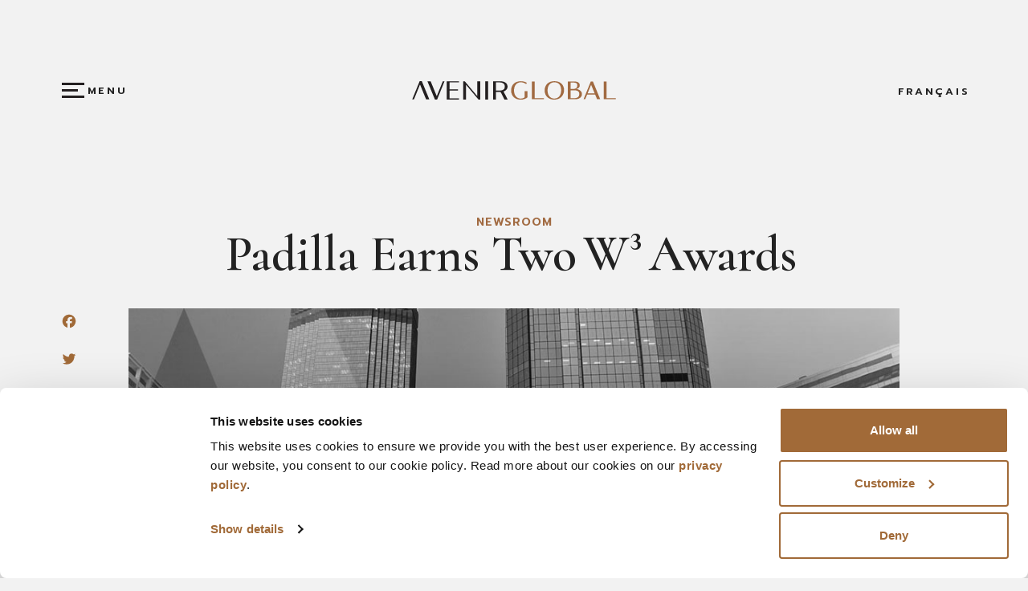

--- FILE ---
content_type: text/html; charset=utf-8
request_url: https://www.google.com/recaptcha/api2/anchor?ar=1&k=6LefeN8cAAAAAFI9MLda-GXT6aSJbiVoWdcNi7Wh&co=aHR0cHM6Ly9hdmVuaXIuZ2xvYmFsOjQ0Mw..&hl=en&v=PoyoqOPhxBO7pBk68S4YbpHZ&size=invisible&anchor-ms=20000&execute-ms=30000&cb=vyjq3hrgaycz
body_size: 48940
content:
<!DOCTYPE HTML><html dir="ltr" lang="en"><head><meta http-equiv="Content-Type" content="text/html; charset=UTF-8">
<meta http-equiv="X-UA-Compatible" content="IE=edge">
<title>reCAPTCHA</title>
<style type="text/css">
/* cyrillic-ext */
@font-face {
  font-family: 'Roboto';
  font-style: normal;
  font-weight: 400;
  font-stretch: 100%;
  src: url(//fonts.gstatic.com/s/roboto/v48/KFO7CnqEu92Fr1ME7kSn66aGLdTylUAMa3GUBHMdazTgWw.woff2) format('woff2');
  unicode-range: U+0460-052F, U+1C80-1C8A, U+20B4, U+2DE0-2DFF, U+A640-A69F, U+FE2E-FE2F;
}
/* cyrillic */
@font-face {
  font-family: 'Roboto';
  font-style: normal;
  font-weight: 400;
  font-stretch: 100%;
  src: url(//fonts.gstatic.com/s/roboto/v48/KFO7CnqEu92Fr1ME7kSn66aGLdTylUAMa3iUBHMdazTgWw.woff2) format('woff2');
  unicode-range: U+0301, U+0400-045F, U+0490-0491, U+04B0-04B1, U+2116;
}
/* greek-ext */
@font-face {
  font-family: 'Roboto';
  font-style: normal;
  font-weight: 400;
  font-stretch: 100%;
  src: url(//fonts.gstatic.com/s/roboto/v48/KFO7CnqEu92Fr1ME7kSn66aGLdTylUAMa3CUBHMdazTgWw.woff2) format('woff2');
  unicode-range: U+1F00-1FFF;
}
/* greek */
@font-face {
  font-family: 'Roboto';
  font-style: normal;
  font-weight: 400;
  font-stretch: 100%;
  src: url(//fonts.gstatic.com/s/roboto/v48/KFO7CnqEu92Fr1ME7kSn66aGLdTylUAMa3-UBHMdazTgWw.woff2) format('woff2');
  unicode-range: U+0370-0377, U+037A-037F, U+0384-038A, U+038C, U+038E-03A1, U+03A3-03FF;
}
/* math */
@font-face {
  font-family: 'Roboto';
  font-style: normal;
  font-weight: 400;
  font-stretch: 100%;
  src: url(//fonts.gstatic.com/s/roboto/v48/KFO7CnqEu92Fr1ME7kSn66aGLdTylUAMawCUBHMdazTgWw.woff2) format('woff2');
  unicode-range: U+0302-0303, U+0305, U+0307-0308, U+0310, U+0312, U+0315, U+031A, U+0326-0327, U+032C, U+032F-0330, U+0332-0333, U+0338, U+033A, U+0346, U+034D, U+0391-03A1, U+03A3-03A9, U+03B1-03C9, U+03D1, U+03D5-03D6, U+03F0-03F1, U+03F4-03F5, U+2016-2017, U+2034-2038, U+203C, U+2040, U+2043, U+2047, U+2050, U+2057, U+205F, U+2070-2071, U+2074-208E, U+2090-209C, U+20D0-20DC, U+20E1, U+20E5-20EF, U+2100-2112, U+2114-2115, U+2117-2121, U+2123-214F, U+2190, U+2192, U+2194-21AE, U+21B0-21E5, U+21F1-21F2, U+21F4-2211, U+2213-2214, U+2216-22FF, U+2308-230B, U+2310, U+2319, U+231C-2321, U+2336-237A, U+237C, U+2395, U+239B-23B7, U+23D0, U+23DC-23E1, U+2474-2475, U+25AF, U+25B3, U+25B7, U+25BD, U+25C1, U+25CA, U+25CC, U+25FB, U+266D-266F, U+27C0-27FF, U+2900-2AFF, U+2B0E-2B11, U+2B30-2B4C, U+2BFE, U+3030, U+FF5B, U+FF5D, U+1D400-1D7FF, U+1EE00-1EEFF;
}
/* symbols */
@font-face {
  font-family: 'Roboto';
  font-style: normal;
  font-weight: 400;
  font-stretch: 100%;
  src: url(//fonts.gstatic.com/s/roboto/v48/KFO7CnqEu92Fr1ME7kSn66aGLdTylUAMaxKUBHMdazTgWw.woff2) format('woff2');
  unicode-range: U+0001-000C, U+000E-001F, U+007F-009F, U+20DD-20E0, U+20E2-20E4, U+2150-218F, U+2190, U+2192, U+2194-2199, U+21AF, U+21E6-21F0, U+21F3, U+2218-2219, U+2299, U+22C4-22C6, U+2300-243F, U+2440-244A, U+2460-24FF, U+25A0-27BF, U+2800-28FF, U+2921-2922, U+2981, U+29BF, U+29EB, U+2B00-2BFF, U+4DC0-4DFF, U+FFF9-FFFB, U+10140-1018E, U+10190-1019C, U+101A0, U+101D0-101FD, U+102E0-102FB, U+10E60-10E7E, U+1D2C0-1D2D3, U+1D2E0-1D37F, U+1F000-1F0FF, U+1F100-1F1AD, U+1F1E6-1F1FF, U+1F30D-1F30F, U+1F315, U+1F31C, U+1F31E, U+1F320-1F32C, U+1F336, U+1F378, U+1F37D, U+1F382, U+1F393-1F39F, U+1F3A7-1F3A8, U+1F3AC-1F3AF, U+1F3C2, U+1F3C4-1F3C6, U+1F3CA-1F3CE, U+1F3D4-1F3E0, U+1F3ED, U+1F3F1-1F3F3, U+1F3F5-1F3F7, U+1F408, U+1F415, U+1F41F, U+1F426, U+1F43F, U+1F441-1F442, U+1F444, U+1F446-1F449, U+1F44C-1F44E, U+1F453, U+1F46A, U+1F47D, U+1F4A3, U+1F4B0, U+1F4B3, U+1F4B9, U+1F4BB, U+1F4BF, U+1F4C8-1F4CB, U+1F4D6, U+1F4DA, U+1F4DF, U+1F4E3-1F4E6, U+1F4EA-1F4ED, U+1F4F7, U+1F4F9-1F4FB, U+1F4FD-1F4FE, U+1F503, U+1F507-1F50B, U+1F50D, U+1F512-1F513, U+1F53E-1F54A, U+1F54F-1F5FA, U+1F610, U+1F650-1F67F, U+1F687, U+1F68D, U+1F691, U+1F694, U+1F698, U+1F6AD, U+1F6B2, U+1F6B9-1F6BA, U+1F6BC, U+1F6C6-1F6CF, U+1F6D3-1F6D7, U+1F6E0-1F6EA, U+1F6F0-1F6F3, U+1F6F7-1F6FC, U+1F700-1F7FF, U+1F800-1F80B, U+1F810-1F847, U+1F850-1F859, U+1F860-1F887, U+1F890-1F8AD, U+1F8B0-1F8BB, U+1F8C0-1F8C1, U+1F900-1F90B, U+1F93B, U+1F946, U+1F984, U+1F996, U+1F9E9, U+1FA00-1FA6F, U+1FA70-1FA7C, U+1FA80-1FA89, U+1FA8F-1FAC6, U+1FACE-1FADC, U+1FADF-1FAE9, U+1FAF0-1FAF8, U+1FB00-1FBFF;
}
/* vietnamese */
@font-face {
  font-family: 'Roboto';
  font-style: normal;
  font-weight: 400;
  font-stretch: 100%;
  src: url(//fonts.gstatic.com/s/roboto/v48/KFO7CnqEu92Fr1ME7kSn66aGLdTylUAMa3OUBHMdazTgWw.woff2) format('woff2');
  unicode-range: U+0102-0103, U+0110-0111, U+0128-0129, U+0168-0169, U+01A0-01A1, U+01AF-01B0, U+0300-0301, U+0303-0304, U+0308-0309, U+0323, U+0329, U+1EA0-1EF9, U+20AB;
}
/* latin-ext */
@font-face {
  font-family: 'Roboto';
  font-style: normal;
  font-weight: 400;
  font-stretch: 100%;
  src: url(//fonts.gstatic.com/s/roboto/v48/KFO7CnqEu92Fr1ME7kSn66aGLdTylUAMa3KUBHMdazTgWw.woff2) format('woff2');
  unicode-range: U+0100-02BA, U+02BD-02C5, U+02C7-02CC, U+02CE-02D7, U+02DD-02FF, U+0304, U+0308, U+0329, U+1D00-1DBF, U+1E00-1E9F, U+1EF2-1EFF, U+2020, U+20A0-20AB, U+20AD-20C0, U+2113, U+2C60-2C7F, U+A720-A7FF;
}
/* latin */
@font-face {
  font-family: 'Roboto';
  font-style: normal;
  font-weight: 400;
  font-stretch: 100%;
  src: url(//fonts.gstatic.com/s/roboto/v48/KFO7CnqEu92Fr1ME7kSn66aGLdTylUAMa3yUBHMdazQ.woff2) format('woff2');
  unicode-range: U+0000-00FF, U+0131, U+0152-0153, U+02BB-02BC, U+02C6, U+02DA, U+02DC, U+0304, U+0308, U+0329, U+2000-206F, U+20AC, U+2122, U+2191, U+2193, U+2212, U+2215, U+FEFF, U+FFFD;
}
/* cyrillic-ext */
@font-face {
  font-family: 'Roboto';
  font-style: normal;
  font-weight: 500;
  font-stretch: 100%;
  src: url(//fonts.gstatic.com/s/roboto/v48/KFO7CnqEu92Fr1ME7kSn66aGLdTylUAMa3GUBHMdazTgWw.woff2) format('woff2');
  unicode-range: U+0460-052F, U+1C80-1C8A, U+20B4, U+2DE0-2DFF, U+A640-A69F, U+FE2E-FE2F;
}
/* cyrillic */
@font-face {
  font-family: 'Roboto';
  font-style: normal;
  font-weight: 500;
  font-stretch: 100%;
  src: url(//fonts.gstatic.com/s/roboto/v48/KFO7CnqEu92Fr1ME7kSn66aGLdTylUAMa3iUBHMdazTgWw.woff2) format('woff2');
  unicode-range: U+0301, U+0400-045F, U+0490-0491, U+04B0-04B1, U+2116;
}
/* greek-ext */
@font-face {
  font-family: 'Roboto';
  font-style: normal;
  font-weight: 500;
  font-stretch: 100%;
  src: url(//fonts.gstatic.com/s/roboto/v48/KFO7CnqEu92Fr1ME7kSn66aGLdTylUAMa3CUBHMdazTgWw.woff2) format('woff2');
  unicode-range: U+1F00-1FFF;
}
/* greek */
@font-face {
  font-family: 'Roboto';
  font-style: normal;
  font-weight: 500;
  font-stretch: 100%;
  src: url(//fonts.gstatic.com/s/roboto/v48/KFO7CnqEu92Fr1ME7kSn66aGLdTylUAMa3-UBHMdazTgWw.woff2) format('woff2');
  unicode-range: U+0370-0377, U+037A-037F, U+0384-038A, U+038C, U+038E-03A1, U+03A3-03FF;
}
/* math */
@font-face {
  font-family: 'Roboto';
  font-style: normal;
  font-weight: 500;
  font-stretch: 100%;
  src: url(//fonts.gstatic.com/s/roboto/v48/KFO7CnqEu92Fr1ME7kSn66aGLdTylUAMawCUBHMdazTgWw.woff2) format('woff2');
  unicode-range: U+0302-0303, U+0305, U+0307-0308, U+0310, U+0312, U+0315, U+031A, U+0326-0327, U+032C, U+032F-0330, U+0332-0333, U+0338, U+033A, U+0346, U+034D, U+0391-03A1, U+03A3-03A9, U+03B1-03C9, U+03D1, U+03D5-03D6, U+03F0-03F1, U+03F4-03F5, U+2016-2017, U+2034-2038, U+203C, U+2040, U+2043, U+2047, U+2050, U+2057, U+205F, U+2070-2071, U+2074-208E, U+2090-209C, U+20D0-20DC, U+20E1, U+20E5-20EF, U+2100-2112, U+2114-2115, U+2117-2121, U+2123-214F, U+2190, U+2192, U+2194-21AE, U+21B0-21E5, U+21F1-21F2, U+21F4-2211, U+2213-2214, U+2216-22FF, U+2308-230B, U+2310, U+2319, U+231C-2321, U+2336-237A, U+237C, U+2395, U+239B-23B7, U+23D0, U+23DC-23E1, U+2474-2475, U+25AF, U+25B3, U+25B7, U+25BD, U+25C1, U+25CA, U+25CC, U+25FB, U+266D-266F, U+27C0-27FF, U+2900-2AFF, U+2B0E-2B11, U+2B30-2B4C, U+2BFE, U+3030, U+FF5B, U+FF5D, U+1D400-1D7FF, U+1EE00-1EEFF;
}
/* symbols */
@font-face {
  font-family: 'Roboto';
  font-style: normal;
  font-weight: 500;
  font-stretch: 100%;
  src: url(//fonts.gstatic.com/s/roboto/v48/KFO7CnqEu92Fr1ME7kSn66aGLdTylUAMaxKUBHMdazTgWw.woff2) format('woff2');
  unicode-range: U+0001-000C, U+000E-001F, U+007F-009F, U+20DD-20E0, U+20E2-20E4, U+2150-218F, U+2190, U+2192, U+2194-2199, U+21AF, U+21E6-21F0, U+21F3, U+2218-2219, U+2299, U+22C4-22C6, U+2300-243F, U+2440-244A, U+2460-24FF, U+25A0-27BF, U+2800-28FF, U+2921-2922, U+2981, U+29BF, U+29EB, U+2B00-2BFF, U+4DC0-4DFF, U+FFF9-FFFB, U+10140-1018E, U+10190-1019C, U+101A0, U+101D0-101FD, U+102E0-102FB, U+10E60-10E7E, U+1D2C0-1D2D3, U+1D2E0-1D37F, U+1F000-1F0FF, U+1F100-1F1AD, U+1F1E6-1F1FF, U+1F30D-1F30F, U+1F315, U+1F31C, U+1F31E, U+1F320-1F32C, U+1F336, U+1F378, U+1F37D, U+1F382, U+1F393-1F39F, U+1F3A7-1F3A8, U+1F3AC-1F3AF, U+1F3C2, U+1F3C4-1F3C6, U+1F3CA-1F3CE, U+1F3D4-1F3E0, U+1F3ED, U+1F3F1-1F3F3, U+1F3F5-1F3F7, U+1F408, U+1F415, U+1F41F, U+1F426, U+1F43F, U+1F441-1F442, U+1F444, U+1F446-1F449, U+1F44C-1F44E, U+1F453, U+1F46A, U+1F47D, U+1F4A3, U+1F4B0, U+1F4B3, U+1F4B9, U+1F4BB, U+1F4BF, U+1F4C8-1F4CB, U+1F4D6, U+1F4DA, U+1F4DF, U+1F4E3-1F4E6, U+1F4EA-1F4ED, U+1F4F7, U+1F4F9-1F4FB, U+1F4FD-1F4FE, U+1F503, U+1F507-1F50B, U+1F50D, U+1F512-1F513, U+1F53E-1F54A, U+1F54F-1F5FA, U+1F610, U+1F650-1F67F, U+1F687, U+1F68D, U+1F691, U+1F694, U+1F698, U+1F6AD, U+1F6B2, U+1F6B9-1F6BA, U+1F6BC, U+1F6C6-1F6CF, U+1F6D3-1F6D7, U+1F6E0-1F6EA, U+1F6F0-1F6F3, U+1F6F7-1F6FC, U+1F700-1F7FF, U+1F800-1F80B, U+1F810-1F847, U+1F850-1F859, U+1F860-1F887, U+1F890-1F8AD, U+1F8B0-1F8BB, U+1F8C0-1F8C1, U+1F900-1F90B, U+1F93B, U+1F946, U+1F984, U+1F996, U+1F9E9, U+1FA00-1FA6F, U+1FA70-1FA7C, U+1FA80-1FA89, U+1FA8F-1FAC6, U+1FACE-1FADC, U+1FADF-1FAE9, U+1FAF0-1FAF8, U+1FB00-1FBFF;
}
/* vietnamese */
@font-face {
  font-family: 'Roboto';
  font-style: normal;
  font-weight: 500;
  font-stretch: 100%;
  src: url(//fonts.gstatic.com/s/roboto/v48/KFO7CnqEu92Fr1ME7kSn66aGLdTylUAMa3OUBHMdazTgWw.woff2) format('woff2');
  unicode-range: U+0102-0103, U+0110-0111, U+0128-0129, U+0168-0169, U+01A0-01A1, U+01AF-01B0, U+0300-0301, U+0303-0304, U+0308-0309, U+0323, U+0329, U+1EA0-1EF9, U+20AB;
}
/* latin-ext */
@font-face {
  font-family: 'Roboto';
  font-style: normal;
  font-weight: 500;
  font-stretch: 100%;
  src: url(//fonts.gstatic.com/s/roboto/v48/KFO7CnqEu92Fr1ME7kSn66aGLdTylUAMa3KUBHMdazTgWw.woff2) format('woff2');
  unicode-range: U+0100-02BA, U+02BD-02C5, U+02C7-02CC, U+02CE-02D7, U+02DD-02FF, U+0304, U+0308, U+0329, U+1D00-1DBF, U+1E00-1E9F, U+1EF2-1EFF, U+2020, U+20A0-20AB, U+20AD-20C0, U+2113, U+2C60-2C7F, U+A720-A7FF;
}
/* latin */
@font-face {
  font-family: 'Roboto';
  font-style: normal;
  font-weight: 500;
  font-stretch: 100%;
  src: url(//fonts.gstatic.com/s/roboto/v48/KFO7CnqEu92Fr1ME7kSn66aGLdTylUAMa3yUBHMdazQ.woff2) format('woff2');
  unicode-range: U+0000-00FF, U+0131, U+0152-0153, U+02BB-02BC, U+02C6, U+02DA, U+02DC, U+0304, U+0308, U+0329, U+2000-206F, U+20AC, U+2122, U+2191, U+2193, U+2212, U+2215, U+FEFF, U+FFFD;
}
/* cyrillic-ext */
@font-face {
  font-family: 'Roboto';
  font-style: normal;
  font-weight: 900;
  font-stretch: 100%;
  src: url(//fonts.gstatic.com/s/roboto/v48/KFO7CnqEu92Fr1ME7kSn66aGLdTylUAMa3GUBHMdazTgWw.woff2) format('woff2');
  unicode-range: U+0460-052F, U+1C80-1C8A, U+20B4, U+2DE0-2DFF, U+A640-A69F, U+FE2E-FE2F;
}
/* cyrillic */
@font-face {
  font-family: 'Roboto';
  font-style: normal;
  font-weight: 900;
  font-stretch: 100%;
  src: url(//fonts.gstatic.com/s/roboto/v48/KFO7CnqEu92Fr1ME7kSn66aGLdTylUAMa3iUBHMdazTgWw.woff2) format('woff2');
  unicode-range: U+0301, U+0400-045F, U+0490-0491, U+04B0-04B1, U+2116;
}
/* greek-ext */
@font-face {
  font-family: 'Roboto';
  font-style: normal;
  font-weight: 900;
  font-stretch: 100%;
  src: url(//fonts.gstatic.com/s/roboto/v48/KFO7CnqEu92Fr1ME7kSn66aGLdTylUAMa3CUBHMdazTgWw.woff2) format('woff2');
  unicode-range: U+1F00-1FFF;
}
/* greek */
@font-face {
  font-family: 'Roboto';
  font-style: normal;
  font-weight: 900;
  font-stretch: 100%;
  src: url(//fonts.gstatic.com/s/roboto/v48/KFO7CnqEu92Fr1ME7kSn66aGLdTylUAMa3-UBHMdazTgWw.woff2) format('woff2');
  unicode-range: U+0370-0377, U+037A-037F, U+0384-038A, U+038C, U+038E-03A1, U+03A3-03FF;
}
/* math */
@font-face {
  font-family: 'Roboto';
  font-style: normal;
  font-weight: 900;
  font-stretch: 100%;
  src: url(//fonts.gstatic.com/s/roboto/v48/KFO7CnqEu92Fr1ME7kSn66aGLdTylUAMawCUBHMdazTgWw.woff2) format('woff2');
  unicode-range: U+0302-0303, U+0305, U+0307-0308, U+0310, U+0312, U+0315, U+031A, U+0326-0327, U+032C, U+032F-0330, U+0332-0333, U+0338, U+033A, U+0346, U+034D, U+0391-03A1, U+03A3-03A9, U+03B1-03C9, U+03D1, U+03D5-03D6, U+03F0-03F1, U+03F4-03F5, U+2016-2017, U+2034-2038, U+203C, U+2040, U+2043, U+2047, U+2050, U+2057, U+205F, U+2070-2071, U+2074-208E, U+2090-209C, U+20D0-20DC, U+20E1, U+20E5-20EF, U+2100-2112, U+2114-2115, U+2117-2121, U+2123-214F, U+2190, U+2192, U+2194-21AE, U+21B0-21E5, U+21F1-21F2, U+21F4-2211, U+2213-2214, U+2216-22FF, U+2308-230B, U+2310, U+2319, U+231C-2321, U+2336-237A, U+237C, U+2395, U+239B-23B7, U+23D0, U+23DC-23E1, U+2474-2475, U+25AF, U+25B3, U+25B7, U+25BD, U+25C1, U+25CA, U+25CC, U+25FB, U+266D-266F, U+27C0-27FF, U+2900-2AFF, U+2B0E-2B11, U+2B30-2B4C, U+2BFE, U+3030, U+FF5B, U+FF5D, U+1D400-1D7FF, U+1EE00-1EEFF;
}
/* symbols */
@font-face {
  font-family: 'Roboto';
  font-style: normal;
  font-weight: 900;
  font-stretch: 100%;
  src: url(//fonts.gstatic.com/s/roboto/v48/KFO7CnqEu92Fr1ME7kSn66aGLdTylUAMaxKUBHMdazTgWw.woff2) format('woff2');
  unicode-range: U+0001-000C, U+000E-001F, U+007F-009F, U+20DD-20E0, U+20E2-20E4, U+2150-218F, U+2190, U+2192, U+2194-2199, U+21AF, U+21E6-21F0, U+21F3, U+2218-2219, U+2299, U+22C4-22C6, U+2300-243F, U+2440-244A, U+2460-24FF, U+25A0-27BF, U+2800-28FF, U+2921-2922, U+2981, U+29BF, U+29EB, U+2B00-2BFF, U+4DC0-4DFF, U+FFF9-FFFB, U+10140-1018E, U+10190-1019C, U+101A0, U+101D0-101FD, U+102E0-102FB, U+10E60-10E7E, U+1D2C0-1D2D3, U+1D2E0-1D37F, U+1F000-1F0FF, U+1F100-1F1AD, U+1F1E6-1F1FF, U+1F30D-1F30F, U+1F315, U+1F31C, U+1F31E, U+1F320-1F32C, U+1F336, U+1F378, U+1F37D, U+1F382, U+1F393-1F39F, U+1F3A7-1F3A8, U+1F3AC-1F3AF, U+1F3C2, U+1F3C4-1F3C6, U+1F3CA-1F3CE, U+1F3D4-1F3E0, U+1F3ED, U+1F3F1-1F3F3, U+1F3F5-1F3F7, U+1F408, U+1F415, U+1F41F, U+1F426, U+1F43F, U+1F441-1F442, U+1F444, U+1F446-1F449, U+1F44C-1F44E, U+1F453, U+1F46A, U+1F47D, U+1F4A3, U+1F4B0, U+1F4B3, U+1F4B9, U+1F4BB, U+1F4BF, U+1F4C8-1F4CB, U+1F4D6, U+1F4DA, U+1F4DF, U+1F4E3-1F4E6, U+1F4EA-1F4ED, U+1F4F7, U+1F4F9-1F4FB, U+1F4FD-1F4FE, U+1F503, U+1F507-1F50B, U+1F50D, U+1F512-1F513, U+1F53E-1F54A, U+1F54F-1F5FA, U+1F610, U+1F650-1F67F, U+1F687, U+1F68D, U+1F691, U+1F694, U+1F698, U+1F6AD, U+1F6B2, U+1F6B9-1F6BA, U+1F6BC, U+1F6C6-1F6CF, U+1F6D3-1F6D7, U+1F6E0-1F6EA, U+1F6F0-1F6F3, U+1F6F7-1F6FC, U+1F700-1F7FF, U+1F800-1F80B, U+1F810-1F847, U+1F850-1F859, U+1F860-1F887, U+1F890-1F8AD, U+1F8B0-1F8BB, U+1F8C0-1F8C1, U+1F900-1F90B, U+1F93B, U+1F946, U+1F984, U+1F996, U+1F9E9, U+1FA00-1FA6F, U+1FA70-1FA7C, U+1FA80-1FA89, U+1FA8F-1FAC6, U+1FACE-1FADC, U+1FADF-1FAE9, U+1FAF0-1FAF8, U+1FB00-1FBFF;
}
/* vietnamese */
@font-face {
  font-family: 'Roboto';
  font-style: normal;
  font-weight: 900;
  font-stretch: 100%;
  src: url(//fonts.gstatic.com/s/roboto/v48/KFO7CnqEu92Fr1ME7kSn66aGLdTylUAMa3OUBHMdazTgWw.woff2) format('woff2');
  unicode-range: U+0102-0103, U+0110-0111, U+0128-0129, U+0168-0169, U+01A0-01A1, U+01AF-01B0, U+0300-0301, U+0303-0304, U+0308-0309, U+0323, U+0329, U+1EA0-1EF9, U+20AB;
}
/* latin-ext */
@font-face {
  font-family: 'Roboto';
  font-style: normal;
  font-weight: 900;
  font-stretch: 100%;
  src: url(//fonts.gstatic.com/s/roboto/v48/KFO7CnqEu92Fr1ME7kSn66aGLdTylUAMa3KUBHMdazTgWw.woff2) format('woff2');
  unicode-range: U+0100-02BA, U+02BD-02C5, U+02C7-02CC, U+02CE-02D7, U+02DD-02FF, U+0304, U+0308, U+0329, U+1D00-1DBF, U+1E00-1E9F, U+1EF2-1EFF, U+2020, U+20A0-20AB, U+20AD-20C0, U+2113, U+2C60-2C7F, U+A720-A7FF;
}
/* latin */
@font-face {
  font-family: 'Roboto';
  font-style: normal;
  font-weight: 900;
  font-stretch: 100%;
  src: url(//fonts.gstatic.com/s/roboto/v48/KFO7CnqEu92Fr1ME7kSn66aGLdTylUAMa3yUBHMdazQ.woff2) format('woff2');
  unicode-range: U+0000-00FF, U+0131, U+0152-0153, U+02BB-02BC, U+02C6, U+02DA, U+02DC, U+0304, U+0308, U+0329, U+2000-206F, U+20AC, U+2122, U+2191, U+2193, U+2212, U+2215, U+FEFF, U+FFFD;
}

</style>
<link rel="stylesheet" type="text/css" href="https://www.gstatic.com/recaptcha/releases/PoyoqOPhxBO7pBk68S4YbpHZ/styles__ltr.css">
<script nonce="rTy-Yl8vpNjp-FOdW0dIsQ" type="text/javascript">window['__recaptcha_api'] = 'https://www.google.com/recaptcha/api2/';</script>
<script type="text/javascript" src="https://www.gstatic.com/recaptcha/releases/PoyoqOPhxBO7pBk68S4YbpHZ/recaptcha__en.js" nonce="rTy-Yl8vpNjp-FOdW0dIsQ">
      
    </script></head>
<body><div id="rc-anchor-alert" class="rc-anchor-alert"></div>
<input type="hidden" id="recaptcha-token" value="[base64]">
<script type="text/javascript" nonce="rTy-Yl8vpNjp-FOdW0dIsQ">
      recaptcha.anchor.Main.init("[\x22ainput\x22,[\x22bgdata\x22,\x22\x22,\[base64]/[base64]/[base64]/[base64]/[base64]/[base64]/KGcoTywyNTMsTy5PKSxVRyhPLEMpKTpnKE8sMjUzLEMpLE8pKSxsKSksTykpfSxieT1mdW5jdGlvbihDLE8sdSxsKXtmb3IobD0odT1SKEMpLDApO08+MDtPLS0pbD1sPDw4fFooQyk7ZyhDLHUsbCl9LFVHPWZ1bmN0aW9uKEMsTyl7Qy5pLmxlbmd0aD4xMDQ/[base64]/[base64]/[base64]/[base64]/[base64]/[base64]/[base64]\\u003d\x22,\[base64]\\u003d\\u003d\x22,\x22wrITw5FBw6PDkn/DvDDDqWPDqsOQJS7DosKawqnDr1UOwrgwL8KMwrhPL8KocMONw63CucO8NSHDksKPw4VCw5NKw4TCgiNvY3fDv8Omw6vCli9RV8OCwoHCucKFaAHDhMO3w7NoUsOsw5cFNMKpw5kSEsKtWT/CqMKsKsO8a0jDr1pmwrslTkPChcKKwrHDnsOowprDmsORfkIIwpLDj8K5wqU1VHTDvcO4fkPDjcOIVUDDucOMw4QEaMOpccKEwpobWX/Dh8KZw7PDtg/CrcKCw5rCrFrDqsKewr8/TVdRKE4mwpbDpcO3azrDgBETb8O8w69qw58Aw6dRI3nCh8OZOnTCrMKBAMOtw7bDvT9iw7/CrHJfwqZhwq7DqxfDjsOxwqFEGcKowpHDrcOZw7jCjMKhwophFwXDsBNWa8O+wrrCg8K4w6PDtsK+w6jCh8K+LcOaSEbCmMOkwqw/IUZ8H8OPIH/CoMK0wpLCi8OMYcKjwrvDtEXDkMKGwpfDpFd2w7vClsK7MsOwDMOWVEZwCMKnThdvJhrCv3V9w5JaPwlaMcOIw4/DpVnDu1TDtcOjGMOGRcOWwqfCtMKKwo3CkCcsw7JKw70IdmccwrXDp8KrN3MJSsOdwrVzQcKnwrbClTDDlsKML8KTeMKGUMKLWcKqw7ZXwrJzw58Pw64IwqELeQDDuRfCg31/w7Atw50WPC/CscKRwoLCrsOMFXTDqQ7Dj8KlwrjCkRJVw7rDp8KQK8KdYsO0wqzDpWJ2wpfCqDTDnMOSwpTCm8K0FMKyBy01w5DCpmtIwog3wpVWO09sbHPDt8O7wrRBawxLw6/ChjXDijDDqwYmPnN+LQA2wp50w4fCk8OCwp3Cn8KTT8Olw5cqwrcfwrEUwpfDksOJwqvDvMKhPsKcMDs1YkRKX8O9w61fw7MVwqc6wrDCqSw+bGFEd8KLI8K7SlzCv8OIYG5wwp/CocOHwqTCnHHDlUrClMOxwpvCncKLw5M/wqnDu8OOw5rCjhV2OMKgwrjDrcKvw7oQeMO5w5XCscOAwoAbDsO9EhzCk08ywpPCqcOBLGHDpT1Ww5pbZCp5XXjChMOpeDMDw7dowoMoYxRNanIew5jDoMKKwq9vwoYFLHUPQcKYPBh+GcKzwpPCsMKdWMO4WcOew4rCtMKkJsObEsKtw50LwroCwqrCmMKnw5w/wo5qw5HDscKDI8K+V8KBVzzDmsKNw6AkGkXCosO0JG3DrwnDgXLCqUglbz/CojDDnWdZHlZ5asO4dMOLw7J2J2XCrhVcB8KFWiZUwp8jw7bDusKsLMKgwrzCjsKrw6Nyw4VEJcKSDmHDrcOMdMOpw4TDjyzCi8OlwrMELsOvGj/[base64]/w7UYw4XCiRTDhMKTMijCgcKgwqLDs8KcDsO5L2AwMMKowqbDhjoWa3UnwrvDi8OfPcOkHHhGCMOtw5vDsMKgw7l6w77DkcKLASfDlmxpfhU7JsOWw7BFwp3DlmzDnMK+WMO0VsORam4iwphZfwh5XUQJwr8zw7zDpsK/[base64]/DtV/DvzrDlsKzwpN2wqMuwoIlDMOqwo5qwogQCxfDmsKjw6HCg8OLw4TCiMOdwovCmnPCr8KvwpZhw7Anw6DCiBbCoyvCiCUObcOawpBpw7bDpwXDhG/Cgx8rMAbDuh3Dq2Yrw6kAfWLDrsO3w73DnMO+wqJxIMOjLcO3LcKAAMK7w5QAwoM1H8OPwplZw5rDqSELZMOAAcOuO8KJUQTCqsKDai/CrcKrw5jCpGvCp3Y1TsOgwozCkw8cdl92wojCrcOPw4QXwpYXwrvCpmMww5XDnMKrwo0MSirDgMKqJRB1MV/CuMKUwpBDwrBEMcKCD0TCjWsgUcKPwrjDkg1VAEIWw47CtAlkwqkowojCg0rDtkQhF8KYS37CoMKFwqw9RgHDuyXChShSwqPDk8OEecOTwpthw7XCn8KrGWwNKMONw6/CkcKsb8OKchnDlEwjTsKDw4LCoBFBw7M1wogDWBPCk8OZXzbDlFBlKsOMw4MbcxfCnn/DvcKUw5fDoBLCtsKBw6RGwo7DlyBXKkoRA3Bmw7Utw4nCrzrCrSjDnGJEw51OBmIuOzDDpsOYHcOaw5siDixVYTjDvcKub1BPeGMUc8O/WMKABTxacijCkMOpeMKPEH1XTARyXgQnwp/DvhlEIMK1woXChC/[base64]/Dk8OwwoRKIXbCmjdIwqtHw6jCgcOUcMKaw4bDlsKaGDpJw64eFMKYOBzDnEBXeQ7DqcKDSR7DgsK7w6XCk2xaw6DDvMOxwoYkwpbDhsO5w5fDq8KIMMOpIUIZUcO8w7pRRG3CtsOHwrzCmXzDjMO7w6XCgcKPSm5SQB7CvjzCpcKCAD/DpT7DklfDi8OPw6gAwplxw6DCi8KvwpvCjsK4TV/DqsKCw71cHSQVwrY6N8OVLsOWPsOdwqYNwqjDhcKaw5RrecKcwqTDjxspwr7Dt8Oyd8OpwogbWMO9UcK+OcO3YcOPw4jDlmrDiMKtacKqVR7CpSHDk1gxw5tJw4DDqFHCi1/CtcKdfcOWaVHDh8O2JsOQcMOINkbCsMO2wrrDoHsNG8OjOsO/w5zDthHDvsOTwrjCqsKRZ8Khw6rCssKxw5zDujJTFcKocMOgCzsfRsKmbCfDlRrDqcKOcsKLYsKTwqnCksKHDzfCiMKVwrfCkTNiw5jCtGYdZcOyYhhhwr3DvlrDv8KBw7fCjsO0w7MqCsOOwqDChMKkDcK/wrkzwovDm8KnwoLCtsKBKzEHwpNFdCrDgF3Ct3XCiB7DiU7DrsOYfQ8LwqXDtnPDnH5xaA7CosOfFcOkwpHCncK4J8KLw6zDpMOqw51ocktlWUowQDwww4bDiMOJwr3DrWw/[base64]/CqnvCo8KSwpZqw6duGiTCihhOw5PDs8K3DMKpwr8ww7J9J8KkdXB3w7nCgR7CoMORw5wLCVp0dxjCsl7Ch3Ehwr/DqUDCgMOwbgTCnMKceznCl8KYLQd6wrjDuMKNw7HDl8O0OHEaRMKBw7VfEUpawpcCPMKJX8O6w7swWMOzKScLccOVEcONw5PCnsOdw6MgNcKWHEzDk8KkA0bDscOhwp/[base64]/w6PDlW3CsMOIw6jDhlnCuDfCq0rDjBYpwqkBw5c6VcO5w6IyXhZawqDDiSfDtsOKY8OvM3fDpcKDwq3CuH4jwqApfcOrw7g0w4V5KcKrQsKmwpZRO2UpOMOfw5F0T8KAwoXCgcOcEcOgPsONwpvCrzAkJRUXw4Vqd3XDmTvDj2ZXwpbDmhN/UMOmw7TDkcOcwrd/[base64]/CtMKtwpfCiX/ChVBFWWNVQcKCO8OhaMOkKMOVwp85w5EKwqRXXsOpw7V9HsOeTnNacMOFwrQVwqvCuRFsQnxbw49pwq/CmzVWwr/[base64]/[base64]/DmFIIaSfDhH/DoE59YsOdwqghwo5/wqovwqt1woJ7SMO0dzrDmnciD8OAw491diRHw7FqDMKiwow1w4bCnsOIwp5rKsOmwooGN8Kjwq/DrcKDw6rCmCdNwprDrBg3HcKvBsKEa8KIwpZKwp4bw6dGFwXCocOZUFbCncKVc3Zmw7XCkW8menfCncOOw7krwowFKRl/TcOCw6vDrk3DgMKYZsKsW8KfJ8O2YnLDvMOPw7TDsSQyw6/DoMKewoHDnChBwpbCocKkwpxswpNmw77DpUxHPhnCsMKWZMOuw5EAw6/DrhLDsXQWw7Itw7PCjmPCnzJRPsK7FnTCm8ONGBPDvls6IcK5w47DlMOheMO1CVF8wr1bOsKBwp3CncKEw6DCrsKjfz8gwqnCjnMtEMK1w6rDhVsLNXfDtcKewoAXw4vCn1t2DcOtwr3CpDPDrUNWw57DuMOhw5/[base64]/Dp8O3w7bDqD7DhsKZDQbDiMKpwqXCrMO4TDDCjXnCs0AYwqnDq8OmOcKFf8KIw495wrLDuMO2wocqw77Cr8Klw5jCkhTDh2NsFMO/wo0YDGDCrsKywpTCosOyw73DmnXDsMOGwoXCtA3Dn8Kew5fClcKFwrVuGQ1mO8OlwoNAw48lBcK1IGoSBMO1QXXCgMKqJ8K3wpXCvg/[base64]/[base64]/DqMKXwpozwo/[base64]/DksOFBFQPw6NbwqMXYwB5w4PDlMO/ZXIqVMK1D2h5WxZWdsOcf8KLA8K2QMOmw6Qrw5QSwq0xwqFgwq5AODoLN0FLwqkSUzzDuMKow6tiwqbCq1vDnQLDssOBw4bCqTDCqcOAaMKqw74zw6XCqX0jUS4+NcOmMwAfGMKEBsK+b1/[base64]/C8K5cMK7HWPCm0HCi3DDnnpxfMKQwqfDkD9OTEdQURY6fWhOw6QhGVzDjVLCqMKFw53Cqz8WbUbCvjsIfijDicOPw5l6TMKlDSI2wqdIaG1ew4bDlMOkw5TClgMGwqRbRyEywoZlw4/Cqhd8wqRLM8KEwqnCmsOcwr0Jw41Gc8KZwqzCoMO8ZMOdwozCpyLDlw3CmMOPwqzDhxI0bwRCwp3DtivDqMKsL2XCrwBrw4vDpCDCjDwYw4Z1wrDDg8OjwpA/w5HCtTHDt8KmwqsSExhtw60vKsKhw4TChmTDhlHCvDbCi8ONwqVQwqLDmMOkwpHCsDRuYcOswojDjcKwwpk/L1rDjcOCwrERRsKbw6fCgsOAw7TDrMKpwq/DmBPDgcK4wotpw7dSw5saFsOPSMK4wr9MAcKew5TCgcOLw6wSHUYZal7DukvCvVDDoUnCiXAvTcKRXcKOM8KDPRxVw5AJfxbCpxDCtsKMHMKowq/CrkgIwpduOsOBM8OAwoVJcMKgZcK5PRJbwpZ2IyJadMOcw5rDnTbCkipLw5bDrcKBe8Oqw6HDgzHCi8KZVMOBRhFCF8KGUStOwoktwqUBw6pLw7ozwod6YMO2wohiw7TDucOww6A+wqHDk2gcVcKXf8OVOsK8w5/[base64]/[base64]/CpUEgdMKFw54Jw7/CksKfQzDCo8KQC27Cq1zCgRJxw6nDtVrDky3DgcK6Gx7CjsKRw7s3WsKKLCQJEzLDtGkawqp3IDnDrR/DvcOKw7p0wrl6w4VPJsOxwoxjPMKbwrgFdBgDwqfCjMO7KsKQNyk0w5JfZcKow61+FUw/woTDuMO/woUpX3rDmcOdAcKCw4bCvsK1w7HCjzTCoMKpRSLDrEnDm3XCmAFnCMKwwprCpynCmncDHiHDvgEsw5fDisO7GnIxw6VswpcQwpjDr8OEw7cEwqUVwqzDisK8fcOxWsKYHsKxwrzCq8KRwpAUYMOaVkhIw4HCmMKgalR/ACZuZ1M/[base64]/DnX7DvcOXVsKLKyAQQMK8wq1NO8OILxjDpsOVIcObw7hQwqEQC3jDssOUccK/TUbCqsKhw5YNw7ALw4zDl8OXw458aWExRsK1w4spLMKxwrUZwpgRwrZvJsK6fHTCk8O4D8K3VMK4HBDCo8ORwrTCt8OIBHh4w53DvgsxAyfCp1/DuTYrw6nDoSXCoz4zfVnCs0NCwrjDlMOdw5HDhg43w4jDm8Ohw53Cvh0SZsKmwq1uw4ZJD8ONfDXCh8O3YsK2U3bDj8KDwoRRw5IdP8Khw7DCrhQEwpbDqcObJnnCi0UCwpRXw6fDtsKCwoRswofCkEc7w4Qjwpk+bW/[base64]/Dp8KAw7wPamp1w7Jrf8OOw5VaPsO6w7rDql0GOkAMwpVgwrYSTjQCA8OcI8KEBk7CmMKSwo/[base64]/Co8O5wrTDoBnDoMKtIsKlw53CvgvDosOlworCqm7ClA16wrgcwrcVPFXCksK7w43Di8O0XMO+My3CnsOwTD0Sw7gHXz/DrwLDgk5IQsK5S3DCvAHCu8Ksw4nCsMKhW1AjwqzDncKqwq09w4AJwqrCtwrCkMO/w7lrw44+wrBUw4EtDcKfLBfDvsOGw73CpcO1HMKuw5bDmUM0YsOeX3nDjH9GfcOaBMOnw5MHRWJzw5QHwpjCksK5WWPCq8K0DsOQOsOWw4TCryRLc8KWwpoxC3/DtWTCkjDDlsOGwp1cMj3Ci8OkwozCrRRPeMKBw7zDtsKcG3TDl8OVwqAeFWx/w6MNw6/DncOYDsOGw5TChMK6w5wfwq5OwrgOw5LDtsKpUcK6c1TCk8KqeUshbW/CvydKWynCsMOTZcOSwr8rw7N6w5M3w6/DtcKTwrxOw6nCocKCw7g8w63DrMOwwpk7JMOjAMOPXcKUP1Z3OxrCp8OLA8K7w5TDhsKTw5DCs0cWwo/CriIzMF3CkVXCgk3DqsO7YU3CqsOKLycnw5XCqMK/[base64]/CnMOBw5QOw4R0w5BRYW97GMK/KwTCpsK6WcO4KV5KYjbDkllbwr7DgUVgJsKWwppHw7pXw48Qwo9eZWwmAMOfWsO2w65GwohFwq7DpcKRGMK2wplgN00GacKCwqRNBzAgdjA9wo3Di8O1EMKuN8OpOjzDjQzDosOHJcKka0Jzw5/CssOrScOQw4Mod8K7IXLCqsOuw7nClHvCmWddw6vCr8KLwqx5OkM1KMKuAD/CqjPCogEBwr/DhcOFw6zDnT/CpHJHDUZrSsKlw6gTRcOywr5XwoxyasKZw4rDhsOZw6wZw7fDggpzADrCu8OGw70CYMK9w7HCh8Kvw5jCt0luwrJpGRghYilQw656w4pvw5wEZcKYHcOjw4rDm2p/e8Ohw6nDncOeAn9Ew5PCoH3Dr0nDgxDCuMKOczFAIsOWWcOjw5taw7/Cq3XDmsOYw7TDj8Oiw4NXIDd6bcKUfTvDiMK4NBx2wqYAwrPDpsKEwqPCvcO/w4LDpB1bwrLCjMO5w5YBwqfDkhsrw6HDjMKRwpMOwrMgJ8KvMcOwwrHDlmxybwRZwrbCgcKewrPCmA7DiXnDnXfCkyTCmAfDmlQGwqU+RhTCg8K9w6/ClMKIwqBkLBPCksKVw5/Do3R8JcKJwp/Ckj9Fw6B5B1YfwoMAJE7DqkUrw6giK0hbwqnDg109wppuP8KIRTHDjX3ClcOTw5zDmsKjJMK2wokcwrHCpsKZwpldN8OuwpTCiMKLX8KWQQbDtsOqMh3DlWp8KcKBwr/[base64]/DqX1CTk1bCMOVwqgIR8OTw5PDkmfCssO9w7JPesOtV2jCosK3ACBuFC8pwrlUw4RYYWzDnsOmPm/DjMKFEgYnwpFeCMOAw7nDlT3ChkzDiSzDrcKAw5vCpMOrUcKYXWDDs1RTw7VOZsOTw640wqgjWMOEQzLDgMKRRMKtwqzDpsK+cWo0McOiwoXDrmxowonCp03CqcOQJcKYNijDnUvDt3jDtcOSEX3DsBZrwo1zXFtVPsKHw6plGMO4w7jCvmnCkF/[base64]/Cu8OhLzEhw5nDtCbCpcOlwpDDjV3CiSg1I1/DpBVvFMO1wqPDkCDDh8OYQz7DrzcQI1ZZC8KrG2bDp8OiwrY5w5s9w5gILMKcwpfDkcOvwqrDskrCp1UfL8OnPMOzQyLCu8OJQnsiUMO8AEZ7PW3DrcObwo/[base64]/w7JJOwfDv10RDyIZOsOxDTvChcKdw7sfXhtKbEvDhsKbFsOWNsK3w4PCjMOAXWLDo0LDpBgxw43DgsOzbUfCgHVbd2jCgHcjw6p5F8K4PGTDlA/DnMONdjtmTlHDjyxTw7UbQHUWwrtjwrYmMEDDu8OTwpfCl28aUsKKPsK9T8OvTx8DF8KpbcKjwr8kw6PCnjxRLyzDjz0LEcKNJk1wIQB7QWsHDQ/CuEjClE/DlB8kwrcEw7Zsc8KqDEwWKsKxw67CqsOSw4vCk1t2w6kQGMK/YMKceFLCgE1Aw4lRC0rDlgPCgcOaw43ChVhZUD3CmRgZfcOPwp5yNx9IW2dEcmEUA3fCkSnCgMKWFm7DhRTDsEfCpQTDgkzDiBzCsmnDrsOUIMKKKk/DtMOdYVANHD99eTrCu2g/UCheaMKFw5HDhMOOf8OWacOpKMKVVz0TWV9Qw5HChcOMGkVCw7jDol7CvMOCwofDuFzClEwHwpZhwpImeMKJw4PCgyk2wrbDhnjCssKzL8Oyw5YDEsKrfnlhTsKOw694w7HDrUzDgsOTw7/[base64]/DtnTCvsOUAcOZcmpFAsK0wrkxWTXDmBTDsil/HcORCMOZwpfDv37DvMOAW2HDtCnCgxwzeMKcwqbCjSjCmjDCoE7DnwvDsEPCtgZCXz/CjcKFA8Ouwp7CssOnFDsZwo3CjsO1wpc/SR4+M8KTwq1jKMOjw6xvw7DCqsKFAHkBwp7DpiYfwrjDtF9PwoYawphTdU7CqsOOw5rCisKvUQnChnnCo8K1FcOowpt5eW/Dlk3DjVcFPcOdw6R0bsKDaFXCu1TCrUARw7NCMiDDjcKuwqkswrrDiEHDjHRxKCFdNcOvUxchw6YhG8O6w5FEwrdGWFEPw4YSw5jDocOEL8OHw4jCgTbDrm8nRVPDh8OqM3Flw67CrDPDiMKqw4cEED3Cm8OpDDnDrMOgInF8a8KrW8Khw50Mew/CtsO4w6jCpnTCvsKpSMK+RsKZesOGTCEMIsKpwpDDoGUmwoAYH2fDvQ3CrGrCp8OtFDccw4XDg8OqwrPDvcOtwpEcwpoNw6s5w71HwqYQwqrDk8Krw4s5wr1bXDbCncKkwqxFwqZXw70bYsOiFcKXw57CuMO3w6oQDF/Dg8Ogw7/CmCTDjMKtw4XDl8Orw4IlDsKSacK6MMOxZsOxw7FvSMOfKBwaw7bCmTI/wp9sw4XDuSTDi8OzfcOcIynDicKuwofDgBl6w6scFgN4wpE+dsOkJ8O9w59sOgd9woF1AC7CoUFINcOEXTYfdsOvw5zDqFluesKPCcKlZsO+dSHCslbDicKEwr/ChsKuwo/DrsO+ScKHwoECT8KEw5EjwrfDlCIUwpFww63DijfDtH8uAcOCFcOnUipTwpNZVcKoD8K6biosIEjDjzvDjnLDgBnDl8OyS8O1w47DvTNcw5AlRsKwUlTCj8Kew7JmSW1pw6Ipw45ofsOUwqhLcFHDhGcdwpJ+w7chEF8fw5/Dp8O0QFnCsy/ChMKMWcKxSMOWHDE4acKhw5/DosKiwqtKGMKuw41VUSxZZHjCisKHwqs4wqQ1HsKgw6EcCkB5fgbDujRiwo3Cn8K9w4fCrk9kw5Q7RhfCkcKcBVlrwrXCosKjdidSNn3DtMObw707w4/Dt8K1KEgfwr9YV8KwCsOhYVnDsDJKwqsDw5jDpcOjCcO+E0QLw6fCnTpew53Cv8KnworCgmN2UwnCgcOzw5BKE15wE8K3DClNw45QwoIHVw7CucO5X8Kkwq1Jw7EHwr9/w7RbwrAUw6fCoFzCmW4hOMOsAQZyRcOoMMKkLSLCjCwlMXZzFy8ZK8K2wrlEw5Agwp/DsMOzA8K6P8OVw5zCh8KadFrDhsOcw5bDkgh5wptsw63DqMKmKsKMJsOiHTB/woNoXcOEOlEZw6/[base64]/[base64]/Cohxow5vDjCzCicKbw5LCjnxIZGFmwpXCglnCqcO7w45hw4dBw7fDt8KkwpMHeAbCl8KRwqAOwrZMw73CmcK2w4fDrG9saRx8w7YLBTRieA/DvMOtwrNuFTRDR1Z8wqjDjXDCtEDDsm7DuyfDi8KRHS81w6jDtRhZw7HCiMKYNTXDh8OCS8Kywo5LW8Kyw7V7Fx7DqS3DrnzDk19pwphXw4IId8KEw6YXwq1/LTpWw7TCriTDukN1w4x7ZzvCvcKraDApwpg3ScO+HcO6wrvDm8K4VWdCwrExwq08CcOtw4AdfsK8w6N3ZsKJwp9pTcOUwqoJLsKALcO9KsKJFcOvd8OMewHCtcKxw7xpwrvCoyXCkW3Cg8KqwoAyfHENIVrCu8Okwp/Dkg7CqsKcZcKSNTcDYsKuwoRaFMOfw4hbYMO1wrAcTsObOMOcw7AnG8KGL8OawrXCpkpSw51bDDzDqRDCt8KLw6nCkXM/ImvDmsOewpx+w5PCusObwqvDrWXDq0grIFd/[base64]/[base64]/CrlQ7JcKkw4nCugcsw5hZwr/Dtyg1w6IcZzxqXcOmwolBw7xjw645K2NVw7wgwpofFkQ6d8OPwrTDm39zw6pATEszT2/DhMKDw7ZJQ8O7FcO1I8OxAMK/wqPCo2www4vCscKpKcKBw40UDsOxczJLEmt4wr5mwpYLOsKhC3nDrA4lLsOrwpfDtcKlw6AtJyLDnMK1bxJPNcKAworCr8K3w6jDq8Oqwq/[base64]/Dk8O9worDtcORwogPw4PDkcOuw7vCkC9pwpR0am3DjcK4wpfCt8KGK1RaNRpBwocZJMKTw5NJIMOPwqzCtcOxwr3DoMKHwoFLw6zDlsKlw6NzwpN2wo7CqywLTsK9QVJxwrrDjsOvwrF/w6Z4w7rDhz5THsKrLMO+bklkNyxtLGNkRRTCrADDtlDCr8KXw6UKwp7DlsOme20EUwRewpZ1D8OjwrDDmcOxwrZxZsKZw7c1S8ORwocfKMOYPW3CnMO1fSLCh8KvNUR4OsOEw6NyVSJvI1bCkMOwBGg7LjDCvQspw7vCiRNVwrHCoz/DmGJww7XCgsO3WkfCn8KuSsKmw7IjRcOzw6Rhw5Bdw4DDmsO3wqt1RBrDmMKdAlM7w5TCuFZsZsOWEF3CnEkXWWTDgsKvUwPCp8Ohw4h8wq/[base64]/DrcO3UMO5w6rCgcKSeytOwo/Dkz4MwqDDksK7XW8MVcKhFRzDucOZw4rDmT8easOIOXnDpsOjLQk6c8OdZ3ERw67CjE00w7VlAnLDk8KRwojDs8OEw6bDoMOoLMOWw5TChcKJTMORw7fDr8KrwpPDlHUdEcOHwpfDm8Orw4U5ETs3Q8OQw5/CiUByw7Nfw4PDtktJwqDDnH/CgcKIw7jDi8KewpPCl8KFTsKTLcK0VsOFw7hOw4pLw4Nww7/CvcKHw40IXcKtXGXCmwnCkl/[base64]/CucKIwrUfOsKewrpMwoLDn8KNL8KOOcKswoxMGDDCncOaw6k6CzXDiUTCrwcswpnCtGIQw5LChsO9NMOaLHlFw5nDhMK9ARDDqcKNIGXCknLDoCnDsQsDdMOqNsKYb8Oaw49bw5cQwoHDgsKSwo/CtDTCkcOMwpUXw5HDjmbDmUtWMjo5BhzCo8KBwo4kNsOiwph7woUlwqQLX8KXw67ClsOpQT5bPMOSwoh9w7fCiGJgMMO3AE/CqcO8EMKKX8OEwpBtw6tJGMO1C8KkK8Onw6rDpMKJw4vCrsOEIDHCjMOiwr0Ow6TDiXF/wr9tw7HDgSkFwo/ChUNjw4bDmcOJMRAgQMOyw5tANw7DiGnDr8OawoxiwqTDpUDDksKxwoM5XzdRwpIow63CnMK6fsKAw5fDssOnw79nwoTDmcOww6oxF8KCw6cTw53CsF5WNSpFw4nDmmR6w4DDicK/c8KWwr5GV8O2XMORw48EwrTDncK/wp/DoT3Clh3DpRnCgS3DhMOcChXCqsOUwoZkYU7CmyrCrU3CkBXDowFdwqzCncK8PX4lwo8mw43DhMOFwpF9K8KbS8ODw65Dwo9edsKnw6/[base64]/CpsKjYDrDp8K3CH4rwqZPAcOXwpzCkcOIw4dKJ00+wpFvWcK0CRPDpMK/wpU3w7LDicOhGcKQC8OjT8O8NsKvwrjDk8OLwqPChgvCisOKUcOlwpMMJm/Dly7CgcKhw6rCjsKhw7LCunnDncOSwosqQMKffMKVF1ouw6hSw7YwTl4tJsO7XxnDuRPCi8OzQlHCvz3Dqzk3D8OUw7LDmMOdw6wVw4JPw5d2f8KwXsKFFcO6woQrPsK/w4kfYBfCpMOgNcKzwrHDgMOyOsOdChvCgGYbw4ozXxrClAwgecKZw6XDjj7DiR9XcsOvZiLDjxnCosOvNsOOwoLDpEMzM8OjIcOjwoAUwoPDnFDDhAQlw4/[base64]/[base64]/DlH/Cm8O6XRfDsgjCv10jF0jDlBIzPcKwWsKfNmXCv3bDhMKGwqYmw6AvPQvCmsOpw4oaX0fCpQvDln9WPsO8w7nDn0kdw7XDncKTCQUwwpjCkMORUw7CujcIw5FWUMKNbcKVw73Dm1zDt8KEwo/CjcKEwpEuW8OPwpbCvDc3w5zDjMOcIxjCnAs+QAjCiBrDncOTw7Z2CRrDiirDmMOzwplfwqbDuHnCiQQrwozCqALCscOTAXANNFLChxfDt8O5wp3CrcKfYVjDt3XDiMOAYcO9w4vCshpTw4M5Z8KJSytLLMOFw5ozwofDt01kZsKjChx6w6/DkMKEw5jDvcO1wpnDvsKow5EkT8KnwpFgw6XCsMKCGUM8w6bDr8K1wp7Cj8KXb8KYw60pCF5Qw4cTwpcBOTFNw6odXMKVw7oDGRXDvgFmQ0DCqsKvw7PDqsOHw69QN3/CnArCizzDnsOENCHCghnCgMKew4xYwofDk8KXfsK7wpgmWSZ9wpXDncKpdRxpDcOxU8OTAWHCucOUw4JkP8OaOmgJw6jCisKpQcO7w7LDhljCrWMGQzAJVXzDtMKLwqTCnEAiYsONW8Oywr/DqsObF8OYwqsoBsOCw6pmw5xMw6rCksKdLMKuwrXCm8KwAsKbw7XDrMOew6LDnmvDnThiw4tqJcOfwpjCkMORecKCw53DucOSGxIiw4/[base64]/w5DCh8KQw6bCqcKvSjzDssOFwo7CpcOjPE8Pw5tINC97NsKcEMOEScOywpFWw7A4RhAhwpzDj0lGw5Fww5XCnE0rwo3CvsO6w7vCmyBBLCF8dzvDjMOnJD83wrpXQsOPw6NnWMOOLsKdw43DoSHDu8OEw5jCqAd8wobDjC/[base64]/CnsK/[base64]/Dgh/Ch8KtwqZjThTCsMKeXkQFGBLDpMOAwppvw7rDicOmw4/CrMO/wrrClwzCm1ooX3pFwq7CtsOxEzjDisOkwpY8wqTDh8ODwpfCi8Otw7XCtcOYwqjCvMKECcOScMK9wrPCgn1iw5XCmCUof8OdETM/EsO8w6N/wpRSw6zDt8OKMmRjwrkiZMO9w6lHw5zChV/Cg1rCiVslw4PCrAFwwoN2O07ClXHDsMO7M8OvHjUjV8KrZMOVFWzCtTPCmcOQJR/Ct8O/w7vCkxkIA8OQZ8Olw74eesOVw7fDtxAxw53CnsO2PjnCrwHCtMKJw4fDvh3DiVcEWsKIcgbDjn7CuMO6wp8AbcKqRjcaScKcw4PCmRzDucK/IcKew43CrsKZwq8FASjCjHvDr38+w6NdwoPDq8Kjw6bDp8KRw5bDoABBQ8K0J1EkdV3DlnkmwqjDhlTCrH/Dn8O9wqtkwpkiMsKGVsOvbsKAw7lKbBDDrMKqw6sRZMO7QVrCmsOmwr3DssOKTxDCpBBdacOhw4XCuUHCrVDDnCbDqMKpM8OkwpFaJsOHaiA6M8OFw5/Dq8KewpRCSnzDgMKzw53ClVjDoyXDlmEgMcOcYcO4worDpcKUwrzDrHDCq8K/fMO5BU3DnsOHwpNHcT/[base64]/CmyA0dF1wX8KYwossNH7Coy7DgC3DgMK9VcK8wr4HJsK/UcOfX8K4M29oJMKLB39zbD/CizzCpyU0EcK8w7LDlMO0w5UMP1PDjlZlwoDChwjCkWd7wpjDtMK8CTTDiUXCssOEBG3DjX/CksOvMsOiXsKxw4vDlcKRwpUvw5TCmMOTcQfCvD/CgVTCkE1nwoTDmU4KVigJHsOvOcK2w5/[base64]/RsKEwofCp2LChMKcwrzCrSVDwo8aw5TCm8Kxw5bCtj7DkVsEwpPCvMKmw74swpjDlx0TwqfCmVB5PsOjHMOPw5VIw51ww5LCvsO6GAB6w5BMw7XDp0bDklPDp23DuGdqw6F5ccOYcXDDhDw2JmMya8KhwrDCvTRKw6/DocK8w5LDpAsdHwZpw6bDhx3DvwEiCiRCQcKGw5gddcOxw7zDvwQTBcOVwrXCsMO/YsOiB8OFwqxKc8OiLz0YbcOUw5bCqcKUwo9Ow7sNEFvDpiDDg8KrwrXDtsKgfEInb39bNhXDiFDCgBfDsRFWwqTCr2bCngLCh8Kfw4E+wq4FLU9EP8OMw5HDhAkpw5bCjnNww7DDpRAPw4s1woItw7s7w6HCr8OBI8K5wpsFei08w43DvCHDvsKLbikdwoPCuUk/AcKBeTwcO0lMb8Ofw6HDgMOXQMObwoPDoRvCmAnCngZww6HDtWbCnjvDjcO4I1B+w7LCuEfDjx/Dq8KcaTlqWsK5w7EKKw3Dk8OzwovCu8KpLMOtwpYpPRo2YHHCrXnCn8K5F8KNfD/DrkZ1L8Oawqx1wrUiwrjCgcKxwrTCk8KfBMOcZxTDuMOMw4nCpERsw6s4VcO3w4FQXMOgKlHDtHfDoisBFMOld3vCucKzwrTCuWjDsCXCvMKpaG5Bw4jCryPCgUfCsT1yDMK3fMOtO2bDicKBwrDDgsKIeyvCj2xpIMKQDcOawrp/[base64]/ChVA2w7x0wrMZwofDkFzDgUbChyjDu3bDvibCrik+UWkjwr/CoTzDsMKsFTAyIi3DrcKlZA3DizjDljLClsKIwo7DlsKMLjXDsD5/wo8Nw7lJwqRWwqNRcMKqDV8oOHnCjMKfw4Mow7U9D8OHwopGwqbDrGnCusKudsKBw6HChMK3FcK9w4rCssOURcOgZsKTw57DncOAwpMcw4oVwpjDo1I7wpbCmFDDrsKtwp9nw4/[base64]/CicOWw6p2FRrDnhNBwr0Ww7QxNGHDkcOpw6lpN3jCgcO8FCnDnUQzwr/[base64]/[base64]/Cik/Dh8OBwqQ9RMKPIRHCoiHDrMKMw7XCj8KOAD/DlsKDSCjCsHZUBsOowqDCvsKJw5QdZEJvYBDCrsKGw4ZlAcOXNQ7Dm8KLYx/CisOZw5k+F8KcHcKodsK5IMKMwohwwo/CoiI0wqtcw4XDohZZwqnCs04EwrjDjmZZLsO/wr1gw5vDmG3DgXJVwoTDlMO4w7DCtMKRwqRJGmomW0LCtw1mVsKga0rDiMKEaTJ3ZcOOw70fDXhgdsO3wpzDnBjDusOJV8OcdsO9BsK8w4UuZCQwUz87aRlfwqfDtXVzDyNaw61uw40rw5/DlDNWbzlPdljCmMKCwpxkeBAlH8OHwpXDsTrDhMOeC2PDpDt9JTlTwrvCnQsvwq4+ZFDChsKjwpzCtgjCiwbDlB8mw6fDh8Odw7QBw6l6T2HCj8KCwqrDtMOQRsKfAMO1w4Rpw7QvfybDs8Kcwo/[base64]/MsKifEVawrXDu0nDlsK7wpzCpFHDkE7CrhI9e24TeVQQcsKwwrk3wqBiKnwhw57CvCNjw5DCn25Hw4odBGLCmksXw6XCssKmw71oFnfCmknDhsKvMsO0woPDrGEbPsKUwrHDjsOzLnYDwqLCrMOcb8OWwobDsQrDk0knWsK+w6bCj8OBdMKwwqd5w6NIB2/CoMKHBTxHeRjChVzCicOVw5fChsOgw5TCjsOvZMOHwqXDkzLDuCPDikENwqzDnsKDQ8KKAcKWOBkDwqQswpwkbWLDmSpyw6LCrCrDhHNywoHDkgfDpFtUw7vDnlAow4k8w77DigHCtDoRw5rCtWR1TmN9eUTDjzwhMcOSUV/[base64]/DmMK3w699w5fDv8KlSEkgU8KWwrPDjsOiw7sgFB0PwpxWQ2/CvwPCoMO0w7rCssKKEcKBES/Dgn8FwogLw6ZQwpnCqz3Dr8OxTRvDi2TDqsKfwp/DvxrDp2XCs8OGwooZPlXDqjArw60Uwqxfw7Vkd8OLSwEJw6TCksKPwr7CgzrCi1vCm2/Dlj3CiCAkBMOAXGMRPsKswpvCkjV/w4nDuVXDr8KtdcKzP3rCisOqw67DpHjClRgWwo/CnRtQEEJBwqULFMOJNMOkw7DCskrDnmzCm8KVC8KePywKESEIw7rDgMKYw6/CrUhlRgTDsBMnEcKbVRxxZCjDikXClycPwqtiwrwuYMKAwqtow40iwp5jcsKYDW4uECrCv1LDszY/XTwbXR/DucKewocoworDp8OFw5NswovDsMKVFCd5wqLCpzTCly9jT8OcIcKSwrTCtcOTwrfCisOXQw/CmMO+Z3/Dmz5YQDZvwqxtwok7w7XCtcKVwqvCv8K8wowPRirDtEQHwrPCq8K+d2dNw4dCwqNew7bCi8OXw5vDssOraBFHwqpuwphCfVHCi8KBwrV3w6JNw6xGQUPCs8K/agd/[base64]/CgGnDoFfCuFrCnUokw4XDgMKgI8K4wqJ2LTsYwoDClMOYD0/DmUB4wo06w4twM8K5XEkzZcKYH03DrgRWwp4IwrXDpsOLb8K5IMO7wrlVw6/CrsKhecO3D8KdCcO+J2Qnwp/CosKKMAbCukrDj8KEWFgEdjBGNQzCnsOhGsO5w4ZINsKFw5xgN1/Cvi/[base64]/Cq8OvAmvDq33DncOKwoHCgsKKScKsw5PChzzCsMKnw6l2wrgCKyLDuG8VwrdzwrV6AE8rwp/CsMKqFcO3DlfDmG0ywrTDrsOdw7LCukJaw4fDi8KeUMK+Yhp7QEjDp18qTMK1wr/DmWsoKmx+QzvCuWHDmicnwocyMEHCvBbDqU4KNMOEw53CkG7DvMOmeGhdw59/ID1mw7bDhcO5w40gwpg0w4BBwrvDgEsda2DChmAJVMK+B8KQwq7Dpg7CvTXCqio5Y8O2wqJ1VTrCl8Oawr7CsSnCiMOww7/DlkF4PSXDgQfCgsKpwqYowpXCi3JXwp7Dj2cew6bDoGQwPcKaZsK5AsKWwpJJw5XDosOJLl7DiA7DtRbCkUXDr2DDqXzDvyfCq8KpAsKuHcKdEsKuY0DDkV1XwqjCkEgMPF85LADCnVnCuELCpMOVEmhUwpZKw6VTwojDqsO3UGEwwq/[base64]/w5nCjkNsTcOsPsKlw4ARwoTCmMOvwotHAC1Aw6nDqWlsJS7DmWsgKsKBwrhiwr/[base64]/CnidnTA/[base64]/DqMKbw6k7X8OVwrsFdMO7w7XDh8Kawr1TScK+wq5ywrvCui3Cv8KHwqVPH8O4RnZ7wrvCrcKhGcKhRVl2IcOTw5FEd8Oge8KSwrYJKjk2PcO4G8KRwql8DsOsVMOpw7ROwoXDnhfDrcOWw5zClCDDucOuAR/Co8KYEcKmOMOYw5rDnSJ/KsKRwrjDo8KPCcOOwoIKwpnCvU47w4o/[base64]/[base64]/XAnCn3d6wrQtwrzDoTZRw4JBGsOqYFcxEcORw7cBwq9KdRBAWsOcw5I3XsKgfcKOcMKoZz/DpcOGw6x4w6rDg8Oew63DsMOnSiLChsOqA8OWFcKsW1bDiyXDrcOCw53DqcO0w4s+wq/Du8OGw4XCjcOiW1oyFMK1w59vw4vCnE9peWfDu0YJU8O7w6fDtcOZwo8sVMKFIMObbsKcwrjCnQdOHMOqw4XDq3rDpMODXHoPwqLDqBwSHMOsI2TCmsKVw74WwrpgworDgD1tw6DDvMOpw7TDnl5BwozDksO9AGN6w5PDqg\\u003d\\u003d\x22],null,[\x22conf\x22,null,\x226LefeN8cAAAAAFI9MLda-GXT6aSJbiVoWdcNi7Wh\x22,0,null,null,null,1,[21,125,63,73,95,87,41,43,42,83,102,105,109,121],[1017145,217],0,null,null,null,null,0,null,0,null,700,1,null,0,\[base64]/76lBhnEnQkZnOKMAhnM8xEZ\x22,0,1,null,null,1,null,0,0,null,null,null,0],\x22https://avenir.global:443\x22,null,[3,1,1],null,null,null,1,3600,[\x22https://www.google.com/intl/en/policies/privacy/\x22,\x22https://www.google.com/intl/en/policies/terms/\x22],\x22lM9QgMN+zZSbMQU0BR49AGXTonv4TBsjd7Jj+d+Nl+I\\u003d\x22,1,0,null,1,1769149297598,0,0,[54,2],null,[164,194,57],\x22RC-PehTmcguCuHbjQ\x22,null,null,null,null,null,\x220dAFcWeA5pck1LyUdBV38v8hYyuPoVcrmPvwQtNlF0LtVZXt0REAW55cQlvKsHWHgX5vuyhIhoW8GSkm3UIgucFVue-_kUBRGRLA\x22,1769232097533]");
    </script></body></html>

--- FILE ---
content_type: text/css
request_url: https://avenir.global/wp-content/themes/avenir-global/assets/fontello/css/avenir.css?ver=1.0
body_size: -1360
content:
@font-face {
  font-family: 'avenir';
  src: url('../font/avenir.eot?33940655');
  src: url('../font/avenir.eot?33940655#iefix') format('embedded-opentype'),
       url('../font/avenir.woff2?33940655') format('woff2'),
       url('../font/avenir.woff?33940655') format('woff'),
       url('../font/avenir.ttf?33940655') format('truetype'),
       url('../font/avenir.svg?33940655#avenir') format('svg');
  font-weight: normal;
  font-style: normal;
}
/* Chrome hack: SVG is rendered more smooth in Windozze. 100% magic, uncomment if you need it. */
/* Note, that will break hinting! In other OS-es font will be not as sharp as it could be */
/*
@media screen and (-webkit-min-device-pixel-ratio:0) {
  @font-face {
    font-family: 'avenir';
    src: url('../font/avenir.svg?33940655#avenir') format('svg');
  }
}
*/
 
 [class^="icon-"]:before, [class*=" icon-"]:before {
  font-family: "avenir";
  font-style: normal;
  font-weight: normal;
  speak: none;
 
  display: inline-block;
  text-decoration: inherit;
  width: 1em;
  margin-right: .2em;
  text-align: center;
  /* opacity: .8; */
 
  /* For safety - reset parent styles, that can break glyph codes*/
  font-variant: normal;
  text-transform: none;
 
  /* fix buttons height, for twitter bootstrap */
  line-height: 1em;
 
  /* Animation center compensation - margins should be symmetric */
  /* remove if not needed */
  margin-left: .2em;
 
  /* you can be more comfortable with increased icons size */
  /* font-size: 120%; */
 
  /* Font smoothing. That was taken from TWBS */
  -webkit-font-smoothing: antialiased;
  -moz-osx-font-smoothing: grayscale;
 
  /* Uncomment for 3D effect */
  /* text-shadow: 1px 1px 1px rgba(127, 127, 127, 0.3); */
}
 
.icon-extlink:before { content: '\e800'; } /* '' */
.icon-banana:before { content: '\e801'; } /* '' */

--- FILE ---
content_type: text/css
request_url: https://avenir.global/wp-content/themes/avenir-global/style.css?ver=1768257315
body_size: 10416
content:
/*!
Theme Name: Avenir Global
Theme URI: https://avenir.global/
Author: National
Author URI: https://avenir.global/
Description: Description
Version: 1.14.0
License: GNU General Public License v2 or later
License URI: LICENSE
Text Domain: avenir-global
*/

/****************
** Structure **
****************/

/** Color variables **/
/*:root {
  --dark-gray: #222222;
  --gray: #A7A8A9;
  --light-gray: #EEEEEE;
  --gold: #A16A38;
  --dark-blue: #003A70;
}*/
/*html, body {
  display: flex;
  flex-flow: column nowrap;
  -webkit-display: flex;
  -webkit-flex-flow: column nowrap;
  height:100vh;
  min-height:100%; 
}*/

/** HTML Structure **/
html {
  font-family: sans-serif;
  line-height: 1.15;
  -webkit-text-size-adjust: 100%;
  -ms-text-size-adjust: 100%;
  -ms-overflow-style: scrollbar;
  -webkit-tap-highlight-color: rgba(0, 0, 0, 0);

  -webkit-font-smoothing: antialiased;
  -moz-osx-font-smoothing: grayscale;

  position: relative;
  min-height: 100%;
}

@-ms-viewport {
  width: device-width;
}

article,
aside,
figcaption,
figure,
footer,
header,
hgroup,
main,
nav,
section {
  display: block;
}

body {
  margin: 0;
  font-family: 'Prompt', sans-serif;
  font-size: 1rem;
  font-weight: 300;
  line-height: 1.5;
  color: #222222;
  text-align: left;
  background-color: #fff;
  overflow-x: hidden;
}

@media (min-width: 992px) {
  body {
    font-size: 1.125rem;
    ;
  }
}

[tabindex="-1"]:focus {
  outline: 0 !important;
}

hr {
  box-sizing: content-box;
  height: 0;
  overflow: visible;
}

h1,
h2,
h3,
h4,
h5,
h6 {
  margin-top: 0;
  margin-bottom: 0.5rem;
}

p {
  margin-top: 0;
  margin-bottom: 2rem;
  line-height: 1.875rem;
}

@media (min-width: 992px) {
  p {
    line-height: 2.5rem;
  }
}

abbr[title],
abbr[data-original-title] {
  text-decoration: underline;
  -webkit-text-decoration: underline dotted;
  text-decoration: underline dotted;
  cursor: help;
  border-bottom: 0;
}

address {
  margin-bottom: 1rem;
  font-style: normal;
  line-height: inherit;
}

ol,
ul,
dl {
  margin-top: 0;
  margin-bottom: 1rem;
}

ol ol,
ul ul,
ol ul,
ul ol {
  margin-bottom: 0;
}

dt {
  font-weight: 700;
}

dd {
  margin-bottom: .5rem;
  margin-left: 0;
}

blockquote {
  margin: 0 0 2rem;
}

dfn {
  font-style: italic;
}

b,
strong {
  font-weight: bolder;
}

small {
  font-size: 80%;
}

sub,
sup {
  position: relative;
  font-size: 75%;
  line-height: 0;
  vertical-align: baseline;
}

sub {
  bottom: -.25em;
}

sup {
  top: -.5em;
}

a {
  color: #A16A38;
  text-decoration: none;
  background-color: transparent;
  -webkit-text-decoration-skip: objects;
  transition: color .2s;
}

a:hover {
  color: #A16A38;
  text-decoration: underline;
}

.bg-dark-gray a,
.bg-gold a,
.bg-dark-blue a {
  color: white;
  text-decoration: underline;
  /*border-bottom: 1px solid;
  transition: border-color .1s;*/
}

.bg-dark-gray a:hover,
.bg-gold a:hover,
.bg-dark-blue a:hover {
  color: white;
  text-decoration: none;
  /*border-color: transparent;*/
}

a:not([href]):not([tabindex]) {
  color: inherit;
  text-decoration: none;
}

a:not([href]):not([tabindex]):hover,
a:not([href]):not([tabindex]):focus {
  color: inherit;
  text-decoration: none;
}

a:not([href]):not([tabindex]):focus {
  outline: 0;
}

pre,
code,
kbd,
samp {
  font-family: SFMono-Regular, Menlo, Monaco, Consolas, "Liberation Mono", "Courier New", monospace;
  font-size: 1em;
}

pre {
  margin-top: 0;
  margin-bottom: 1rem;
  overflow: auto;
  -ms-overflow-style: scrollbar;
}

figure {
  margin: 0 0 1rem;
}

img {
  vertical-align: middle;
  border-style: none;
}

svg {
  overflow: hidden;
  vertical-align: middle;
}

table {
  border-collapse: collapse;
}

caption {
  padding-top: 0.75rem;
  padding-bottom: 0.75rem;
  color: #6c757d;
  text-align: left;
  caption-side: bottom;
}

th {
  text-align: inherit;
}

label {
  display: inline-block;
  margin-bottom: 0.5rem;
  font-size: 1rem;
}

button {
  border-radius: 0;
}

button:focus {
  outline: 5px auto #A16A41;
}

input,
button,
select,
optgroup,
textarea {
  margin: 0;
  font-family: inherit;
  font-size: inherit;
  line-height: inherit;
}

button,
input {
  overflow: visible;
}

button,
select {
  text-transform: none;
}

button,
html [type="button"],
[type="reset"],
[type="submit"] {
  -webkit-appearance: button;
}

button::-moz-focus-inner,
[type="button"]::-moz-focus-inner,
[type="reset"]::-moz-focus-inner,
[type="submit"]::-moz-focus-inner {
  padding: 0;
  border-style: none;
}

input[type="radio"],
input[type="checkbox"] {
  box-sizing: border-box;
  padding: 0;
}

input[type="date"],
input[type="time"],
input[type="datetime-local"],
input[type="month"] {
  -webkit-appearance: listbox;
}

textarea {
  overflow: auto;
  resize: vertical;
}

fieldset {
  min-width: 0;
  padding: 0;
  margin: 0;
  border: 0;
}

legend {
  display: block;
  width: 100%;
  max-width: 100%;
  padding: 0;
  margin-bottom: .5rem;
  font-size: 1.5rem;
  line-height: inherit;
  color: inherit;
  white-space: normal;
}

.screen-reader-text {
  display: none;
}

.no-gutters {
  margin-right: 0;
  margin-left: 0;
}

.no-gutters>.col,
.no-gutters>[class*="col-"] {
  padding-right: 0;
  padding-left: 0;
}

.no-padding {
  padding: 0;
}

.row {
  display: -webkit-flex;
}

/***************
** Typography **
****************/

h1,
h2,
h3,
h4,
h5,
h6,
.h1,
.h2,
.h3,
.h4,
.h5,
.h6 {
  margin-bottom: 0.5rem;
  font-family: 'Cormorant', serif;
  font-weight: 400;
  line-height: 1.2;
  color: inherit;
}

h1,
.h1 {
  font-size: 2rem;
}

h2,
.h2 {
  font-size: 1.875rem;
}

h3,
.h3 {
  font-size: 1.75rem;
}

h4,
.h4 {
  font-size: 1.5rem;
}

h5,
.h5 {
  font-size: 1.25rem;
}

h6,
.h6 {
  font-size: 1rem;
}

.section-title {
  font-family: 'Prompt', sans-serif;
  font-weight: 600;
  font-size: 0.875rem;
  text-transform: uppercase;
  letter-spacing: .1rem;
  margin-bottom: 3rem;
  position: relative;
  padding-top: .85rem;
}

.about-us .section-title {
  color: #A7A9AC;
}

.section-title:before {
  content: "";
  display: block;
  position: absolute;
  top: 0;
  width: 33px;
  height: 1px;
  background-color: #A7A8A9;
}

.lead {
  font-family: 'Cormorant', serif;
  font-weight: 600;
  font-size: 1.75rem;
  line-height: 2rem;
  margin-bottom: 2.5rem;
}

@media (min-width: 992px) {
  .lead {
    font-size: 2.375rem;
    line-height: 2.8rem;
  }

  h1,
  .h1 {
    font-size: 2.5rem;
  }

  h2,
  .h2 {
    font-size: 2rem;
  }
}

.text-center {
  text-align: center;
}

/************
** Buttons **
*************/


.btn {
  display: inline-block;
  padding: .8rem 1.2rem;
  background-color: #ccc;
  color: black;
  text-transform: uppercase;
  font-size: 0.75rem;
  transition: background-color .2s;
  border: 1px solid #ccc;
  font-weight: 600;
  letter-spacing: 0.1rem;
  cursor: pointer;
}

@media (min-width: 992px) {
  .btn {
    letter-spacing: 0.17rem;
  }
}

.btn:hover {
  background-color: rgba(170, 170, 170, 0.75);
  color: black;
  text-decoration: none;
}

.btn:focus {
  outline: none;
}

.btn-dark-gray {
  background-color: #222222;
  border-color: #222222;
  color: white;
}

.btn i {
  margin-right: .5rem;
}

.btn-dark-gray:hover {
  background-color: #A16A38;
  border-color: #A16A38;
  color: white;
}

.btn-gold {
  background-color: #A16A38;
  border-color: #A16A38;
  color: white;
}

.btn-gold:hover {
  background-color: rgba(161, 107, 65, 0.75);
  border-color: rgba(161, 107, 65, 0.75);
  color: white;
}

.btn-gold-o {
  background-color: transparent;
  border-color: #A16A38;
  color: #A16A38;
}

.btn-gold-o:hover,
.entry-content .btn-gold-o:hover {
  background-color: #A16A38;
  border-color: rgba(161, 107, 65, 0.75);
  color: rgba(161, 107, 65, 0.75);
  color: white;
}

.btn-banner {
  background-color: transparent;
  border: none;
  color: #A16A38;
  font-weight: 700;
  transition: color .5s;
  cursor: pointer;
  font-size: 0.9375rem;
  letter-spacing: 0.13rem;
  padding-bottom: 0;
}

.btn-banner:hover {
  color: #222222;
  background-color: transparent;
}

.btn-group {
  display: flex;
  display: -webkit-flex;
}

.btn-group .btn {
  margin-right: 1rem;
}

.btn-group .btn:last-child {
  margin-right: 0;
}

/** Language buttons **/

.wpml-ls-legacy-list-horizontal {
  border: none !important;
  padding: 0 !important;
}

.wpml-ls-legacy-list-horizontal a {
  padding: 0;
}

.wpml-ls-link {
  display: block !important;
  /*padding: 1.1rem 1rem!important;*/
  /*background-color: #222222;
  border-color: #222222;*/
  color: #222222;
  text-transform: uppercase;
  font-size: 0.8rem;
  transition: background-color .2s;
  border: 1px solid #ccc;
  font-weight: 600;
  letter-spacing: 0.17rem;
  border: none;
}

.wpml-ls-link:hover {

  color: #A16A38;
  text-decoration: none;
}

/***********
** Images **
************/

.img-responsive {
  width: 100%;
  height: auto;
  ;
}

.bg-image {
  background-size: cover;
  background-position: center;
  background-blend-mode: darken;
  background-color: rgba(35, 31, 32, 0.4);
  color: white;
}

/** Backgrounds **/

.bg-light-gray {
  background-color: #EEEEEE;
}

.bg-dark-gray {
  background-color: #222222;
  color: white;
}

.bg-gold {
  background-color: #A16A38;
  color: white;
}

.bg-dark-blue {
  background-color: #003A70;
  color: white;
}

/***********
** Header **
************/

.site-header {
  width: 100%;
  z-index: 1030;
}

.header-container {
  position: relative;
  padding: 0 15px;
}

.header-container.affix {
  padding: 15px;
}

.btn-lang-container {
  width: 95px;
}

.site-brand-container {
  /*height: 76px;*/
  width: 100%;
  position: absolute;
  top: 58px;
  z-index: 1031;

  /*transition: transform .2s;*/
  display: flex;
  display: -webkit-flex;
  align-items: center;
  -webkit-align-items: center;

}

.site-brand-container .row {
  justify-content: center;
  -webkit-justify-content: center;
}

/*.site-header.affix .site-brand-container {
  -ms-transform: scale(.75,.75);
  -webkit-transform: scale(.75,.75);
  transform: scale(.75,.75);
}*/
.site-brand-container {
  top: 10vh;
  padding: 20px 0 25px 0;
}

.site-header.affix .site-brand-container {
  position: fixed;
  top: 0;
  background-color: white;
  /*padding-bottom: .875rem;*/
  box-shadow: 0px 1px 2px rgba(0, 0, 0, .1), 0px 3px 6px rgba(0, 0, 0, .05);
}

@media (max-width: 767px) {
  .site-brand-container {
    position: fixed;
    top: 0;
  }

  body.show-menu .site-brand-container {
    background-color: #231F20;
  }

  #menu-main,
  #menu-main-french {
    margin-bottom: 2rem;
  }
}


body.show-menu .site-header.affix .site-brand-container {
  box-shadow: none;
  background-color: #231F20;
  /*top: 14vh;*/
}

.admin-bar .site-header.affix .site-brand-container {
  top: 32px;
}

.site-brand {
  margin: 0 !important;
  padding: 0;
  display: block;
  line-height: 1;
  font-size: 1rem;
}

.site-brand a {
  display: block;
  pointer-events: auto;
}

.site-brand {
  width: 258px;
}

@media (min-width: 992px) {

  .site-brand,
  .home .site-header.affix .site-brand {
    width: 258px;
  }
}

@media (max-width: 767px) {
  .site-brand {
    width: 200px;
  }
}

#menu-main-french,
#menu-secondary {
  width: 90%;
}

/*.page-template-page-divi .et_pb_image {
  background-color:#fff!important;
}*/

.img-brandlogos img {
  max-width: 230px !important;
  height: auto;
}

.img-careerlogos {
  margin-bottom: 0 !important;
}

.img-careerlogos {
  max-width: 190px;
}

/** Navbar **/
.navbar {
  position: relative;
  display: -ms-flexbox;
  display: flex;
  display: -webkit-flex;
  -ms-flex-wrap: wrap;
  -webkit-flex-wrap: wrap;
  flex-wrap: wrap;
  -ms-flex-align: center;
  -webkit-flex-align: center;
  align-items: center;
  -ms-flex-pack: justify;
  -webkit-flex-pack: justify;
  justify-content: space-between;
  -webkit-justify-content: space-between;
  padding: 0;

  position: fixed;
  top: 0;
  right: 0;
  left: 0;
  z-index: 1030;

  background-color: transparent;
  transition: all .2s;
  height: 48px;
}

.admin-bar .navbar {
  top: 32px;
}

.site-header.affix .navbar {
  background-color: white;
  padding: .875rem 0;
  box-shadow: 0px 1px 2px rgba(0, 0, 0, .1), 0px 3px 6px rgba(0, 0, 0, .05);
  height: 76px;
}

.navbar>.container,
.navbar>.container-fluid {
  display: -ms-flexbox;
  display: -webkit-flexbox;
  display: flex;
  -ms-flex-wrap: wrap;
  -ms-webkit-wrap: wrap;
  flex-wrap: wrap;
  -ms-webkit-align: center;
  -ms-flex-align: center;
  align-items: center;
  -ms-flex-pack: justify;
  -ms-webkit-pack: justify;
  justify-content: flex-end;
  -webkit-justify-content: flex-end;
}

.navbar-nav {
  display: -ms-flexbox;
  display: -webkit-flexbox;
  display: flex;
  -webkit-flex-direction: column;
  -ms-flex-direction: column;
  flex-direction: column;
  padding-left: 0;
  margin-bottom: 0;
  list-style: none;
}

.nav-link {
  display: block;
  padding: .85rem 1rem;
  background-color: #222222;
  color: white;
  text-transform: uppercase;
  font-size: 0.75rem;
  transition: opacity .2s;
}

.nav-link:hover {
  color: white;
  text-decoration: none;
  opacity: .5;
}

/***************
** Front Page **
****************/

/** Banner **/

#preload {
  width: 100%;
  height: 100vh;
  background: #231F20;
  right: 0;
  position: fixed;
  z-index: 9999;
}

#logoWrap {
  width: 50%;
  left: 0;
  top: 0;
  position: absolute;
  height: 100%;
  background: url('images/AVENIR-A.svg') no-repeat;
  background-position: right bottom;
  background-size: cover;
}


#logoLoadWrap {
  position: fixed;
  height: 100%;
  width: 100%;
  z-index: 9999;
  display: flex;
  align-items: center;
  justify-content: center;
}

#logoLoad {
  width: 50px;
  opacity: 0;
}

@media (max-width: 768px) {

  #preload,
  #logoLoadWrap {
    display: none;
  }
}


.banner {
  height: calc(100vh - 90px);
  min-height: 400px;
  display: flex;
  display: -webkit-flex;
  flex-direction: column;
  -webkit-flex-direction: column;
  justify-content: center;
  -webkit-justify-content: center;
  align-items: center;
  -webkit-align-items: center;

  padding-right: 15px;
  padding-left: 15px;
  position: relative;
}

@media (max-height: 540px) {
  .banner {
    height: 100vh;
  }
}

.banner-title {
  font-size: 1.65rem;
  font-weight: 700;
  margin-bottom: 0;
  width: 100%;
  line-height: 1.1;
}

@media (max-width: 1199px) {
  .banner-title br {
    display: none;
  }
}

.banner-text {
  margin: 0;
  color: #A16A38;
  text-transform: uppercase;
  font-weight: 700;
  display: flex;
  display: -webkit-flex;
  flex-direction: column;
  -webkit-flex-direction: column;
  align-items: center;
  -webkit-align-items: center;
  position: absolute;
  bottom: 0;
  left: 0;
  width: 100%;
}

.banner-text:after {
  content: "";
  display: block;
  height: 90px;
  width: 1px;
  background-color: #222222;
  height: 14vh;
}

@media (min-width: 360px) {
  .banner-title {
    font-size: 1.85rem;
  }
}

@media (min-width: 576px) {
  .banner-title {
    max-width: 540px;
    font-size: 2.5rem;
  }
}

@media (min-width: 768px) {
  .banner-title {
    font-size: 3rem;
    max-width: 640px;
  }

  html:lang(fr) .banner-title {
    max-width: 610px;
  }
}

@media (min-width: 992px) {
  .banner-title {
    font-size: 3.25rem;
    max-width: 810px;
  }

  html:lang(fr) .banner-title {
    max-width: 850px;
  }
}

@media (min-width: 1200px) {
  .banner-title {
    font-size: 3.8rem;
    max-width: 1100px;
  }

  html:lang(fr) .banner-title {
    max-width: 1000px;
  }
}



/** Latest News **/
.latest-news {
  position: absolute;
  bottom: 0;
  left: 0;
  width: 100%;
  display: none;
}

.latest-news .container {
  min-height: 34vh;
  display: flex;
  display: -webkit-flex;
  justify-content: center;
  flex-direction: column;
}

.ie .latest-news .container {
  display: table;
}

.latest-news-box {
  display: flex;
  flex-direction: column;
  display: -webkit-flex;
  -webkit-flex-direction: column;
  padding: 2rem 0;
}

.ie .latest-news-box {
  display: table-cell;
  vertical-align: middle;
}

.latest-title {
  white-space: nowrap;
}

.latest-title h4 {
  display: flex;
  flex-direction: column;
  align-items: flex-start;
  display: flex;
  flex-direction: column;
  align-items: flex-start;
  text-transform: uppercase;
  font-family: 'Prompt', sans-serif;
  font-weight: 400;
  font-size: 0.65rem;
  letter-spacing: .1rem;
  margin: 0;
}

.latest-title h4::after {
  content: "";
  display: block;
  width: 120px;
  height: 1px;
  background-color: white;
  margin: 15px 0;
}

.latest-news-content {
  text-align: left;
}

.latest-news .entry-title {
  margin: 0;
  text-align: left;
  font-size: 1.25rem;
  line-height: 1.2;
}

.latest-news-read-more {
  margin-top: 15px;
  display: block;
  font-size: 0.65rem;
  text-transform: uppercase;
  letter-spacing: .1rem;
}

.latest-news .entry-title a {
  color: white;
}

.latest-news .entry-title a:hover {
  color: rgba(255, 255, 2555, .65);
}

.latest-news .btn-close {
  color: #fff;
  text-shadow: none;
  opacity: 1;
  font-weight: 400;
  font-size: 2rem;
  line-height: 2rem;
  position: absolute;
  padding: .75rem 1.25rem;
  top: 0;
  right: 0;
  background-color: transparent;
  border: 0;
  -webkit-appearance: none;
  cursor: pointer;
}

.latest-news .btn-close img {
  width: 18px;
  opacity: .65;
  transition: opacity .2s;
}

.latest-news .btn-close:hover img {
  opacity: .35;
}

@media (max-width: 767px) {
  .latest-news {
    position: fixed;
    z-index: 1032;
  }
}

@media (min-width: 375px) {
  .latest-news .entry-title {
    font-size: 1.45rem;
  }
}

@media (min-width: 768px) {
  .latest-news .container {
    min-height: 20vh;
  }

  .latest-news-read-more {
    display: none;
  }

  .latest-news .entry-title {
    font-size: 1.875rem;
  }
}

@media (min-width: 992px) {
  .latest-news-box {
    flex-direction: row;
  }

  .latest-title {
    padding-top: 15px;
  }

  .latest-title h4 {
    font-size: 0.875rem;
    align-items: center;
    flex-direction: row;
  }

  .latest-title h4::after {
    margin: 0 15px;
  }

  .latest-news .entry-title {
    line-height: 1.25;
    padding-right: 0;
  }

  .latest-news .btn-close {
    right: 10px;
  }
}

@media (min-width: 1200px) {
  .latest-news .container {
    min-height: 18.25vh;
  }

  .latest-news .entry-title {
    font-size: 2.25rem;
  }
}

/** About Us **/

.about-us {
  color: white;
  padding: 6rem 0 10rem;
  background-size: cover;
  background-repeat: no-repeat;
  background-position: center;

}

@media (min-width: 992px) {
  .lead-featured-about {
    padding-right: 4rem;
  }
}

@media (min-width: 1200px) {
  .lead-featured-about {
    padding-right: 8rem;
  }
}

/** Offices **/

.offices {
  margin-top: -4rem;
  position: relative;
}

.offices .container {
  position: relative;
}

.offices-description {
  width: 100%;
  z-index: 4;
  position: relative;
}

/*@media (min-width: 992px) {
  .offices-description {
    width: 610px;
  }
}*/
.offices-description p {
  margin: 0;
}

.card-offices {
  display: flex;
  flex-direction: column;
  border-top: 0;
  border-bottom: 0;
}

.card-offices .card-offices-body {
  padding: 0 3rem;
  display: block;
}

.card-offices .card-offices-body .lead {
  font-size: 1.4375rem;
  line-height: 2.4rem;
}

.card-offices:before,
.card-offices:after {
  content: "";
  display: block;
  border-color: #A16A38;
  border-style: solid;
  height: 0px;
  width: 100%;
  border-width: 3rem;
}

.card-offices:before {
  border-top: 0;
  -webkit-clip-path: polygon(4% 0, 100% 0, 100% 102%, 0 102%);
  clip-path: polygon(4% 0, 100% 0, 100% 102%, 0 102%);
}

.card-offices:after {
  border-bottom: 0;
}

.office-caption {
  padding: 1rem 3rem;
  display: block;
  float: right;
}

.office-caption p {
  font-weight: 300;
  line-height: 1.5rem;
  font-size: 0.9375rem;
  letter-spacing: .1rem;
}

.office-caption p.office-place {
  text-transform: uppercase;
  font-weight: 600;
  letter-spacing: .1rem;
}

.offices-image {
  height: 480px;
  margin-top: -3rem;
  background-size: cover;
  background-position: left center;
}

@media (min-width: 576px) {
  .offices-image {
    height: 480px;
  }
}

@media (min-width: 768px) {
  .offices-description {
    width: 550px;
  }

  html:lang(fr) .offices-description {
    width: 600px;
  }

  .offices-image {
    height: 640px;
  }
}

@media (min-width: 992px) {
  .card-offices .card-offices-body {
    padding: 0 4rem;
  }

  .card-offices .card-offices-body .lead {
    font-size: 1.9375rem;
  }

  .card-offices:before,
  .card-offices:after {
    border-width: 4rem;
  }

  .offices-image {
    height: 520px;
    margin-bottom: -12rem;
    margin-left: calc(50vw - 515px);
  }

  .office-caption {
    padding: 1rem 4rem;
  }
}

@media (min-width: 1200px) {
  .offices-image {
    height: 740px;
    margin-top: -8rem;
    margin-bottom: -16rem;
  }
}

/** News **/

.news-section {
  padding: 6rem 0;
}

.news-card {
  justify-content: space-between;
  margin-bottom: 3rem;
  display: -ms-flexbox;
  display: flex;
  -ms-flex-wrap: wrap;
  flex-wrap: nowrap;
  flex-direction: column;
}



/*.news-card:hover .entry-title a {
    color: #A16A38;
}*/

.news-section .news-card:last-child {
  margin-bottom: 0;
}

.posted-on,
.news-title,
.arrow-box {
  padding-top: 1rem;
}

.posted-on {
  white-space: nowrap;
  font-size: 0.875rem;
  text-transform: uppercase;
  font-weight: 400;
  letter-spacing: 1px;
  position: relative;
  padding: .5rem 0 2rem;
  display: block;
}

.news-title:hover {
  text-decoration: none;
}

.news-title .entry-title {
  margin: 0;
  color: #231F20;
  transition: color .2s;
}

.news-title:hover .entry-title {
  color: #A16A38;
}

.news-title .arrow-box {
  transition: all .2s;
  display: block;
}

.news-title:hover .arrow-box {
  transform: translate(10px);
}

.icon-arrow {
  background-image: url(./images/arrow.svg);
  background-repeat: no-repeat;
  background-size: 36px 16px;
  width: 36px;
  height: 16px;
  display: block;
  text-indent: -9000px;
}

@media (min-width: 992px) {
  .posted-on {
    padding-right: 4.5rem;
    min-width: 225px;
  }

  .news-section {
    padding: 20rem 0 14rem;
  }

  .news-card {
    flex-direction: row;
    margin-bottom: 7rem;
  }

  .news-title {
    flex-grow: 2;
    padding-top: 0;
    display: flex;
    justify-content: space-between;
  }

  .news-title .entry-title {
    padding-right: 1rem;
  }
}

@media (min-width: 1200px) {
  .news-section {
    padding-top: 25rem;
  }

  .news-card {
    padding-left: 14rem;
  }
}

/***********************
** Pages and Archives **
************************/

.archive-header {
  min-height: 279px;
  color: #ffffff;
  display: flex;
  align-items: center;
  background-repeat: no-repeat;
  background-position: center;
  background-size: cover;
  text-align: center;
  margin-bottom: 50px;
}

.archive-title {
  font-family: 'Cormorant', serif;
  font-weight: 600;
  font-size: 60px;
  margin: 0;
}

.news-archive-card {
  padding-left: 0;
  display: block;
  border-bottom: 1px solid #A7A9AC;
  padding-bottom: 40px;
  margin-bottom: 40px;
}

.news-archive-card .entry-title {
  padding-right: 0;
  font-family: 'Prompt', sans-serif;
  font-weight: 300;
  font-size: 18px;
}

.news-archive-card .posted-on {
  font-weight: 600;
}

/****************
** Inner Pages **
*****************/

.site-main {
  padding-top: calc(10vh + 80px);

  padding-bottom: 4rem;
}

.header-thumbnail {
  background-color: #EEEEEE;
  width: 100%;
}

.single-image {
  max-width: 1440px;
  margin: 0 auto;
  display: block;
}

.entry-header {
  padding: 1rem 0;

}

.single-post-wrap .entry-header {
  text-align: center;
}


.entry-title {
  margin: 2rem 0;
  font-family: 'Cormorant', serif;
  font-weight: 600;
  font-size: 1.75rem;
  line-height: 2rem;
}

.entry-title a {
  color: #222222;
  text-decoration: none;
  display: block;
}

/*.entry-title a:hover {
  color: #A16A38;
}*/
.entry-meta .posted-on:before {
  content: "";
  display: block;
  position: absolute;
  top: -5px;
  width: 33px;
  height: 1px;
  background-color: #A7A8A9;
}

.inner-container {
  padding-right: 15px;
  padding-left: 15px;
}

.entry-content {
  padding-bottom: 4rem;
}

.entry-content a {
  text-decoration: none;
}

.entry-content a:hover {
  text-decoration: none;
  color: #222222;
}

.entry-content blockquote {
  background-color: #003A70;
  color: white;
  width: 100vw;
  position: relative;
  left: 50%;
  right: 50%;
  margin-top: 3rem;
  margin-bottom: 3rem;
  margin-left: -50vw;
  margin-right: -50vw;
  padding: 3rem 0;
  display: flex;
  display: -webkit-flex;
  flex-direction: column;
  -webkit-flex-direction: column;
  align-items: center;
  -webkit-flex-align-items: center;
}

.entry-content blockquote p {
  width: 100%;
  padding-right: 75px;
  padding-left: 75px;
  font-size: 1rem;
  font-weight: 300;
  font-family: 'Prompt', sans-serif;
  line-height: 2.3rem;
  margin-bottom: 1rem;
}

.entry-content blockquote p:first-child {
  font-size: 1.45rem;
  font-weight: 700;
  font-family: 'Cormorant';
}

.entry-content blockquote p:first-child:before,
.entry-content blockquote p:first-child:after {
  content: "“";
  font-size: 6rem;
  margin: 1rem 0 0 -2.75rem;
  position: absolute;
  opacity: 0.25;
}

.entry-content blockquote p:first-child:after {
  content: "”";
  margin: 1.5rem 0 0 .75rem;
}

.entry-content blockquote p:last-child {
  margin-bottom: 0;
}

.et-db #et-boc .et_pb_module ul {
  font-size: 1.063rem;
  line-height: 1.5rem;
}

@media (min-width: 576px) {
  .inner-container {
    padding-right: 30px;
    padding-left: 30px;
  }

  .entry-content blockquote {
    padding: 4rem 0;
  }

  .entry-content blockquote p {
    max-width: 540px;
    padding-right: 90px;
    padding-left: 90px;
  }
}

@media (min-width: 768px) {
  .inner-container {
    padding-right: 50px;
    padding-left: 50px;
  }

  .entry-content blockquote p {
    max-width: 720px;
    padding-right: 125px;
    padding-left: 125px;
  }
}

@media (min-width: 992px) {

  /*  .site-main {
    padding-top: 185px;
    padding-bottom: 6rem;
  }*/
  .entry-content {
    padding-bottom: 6rem;
  }

  .inner-container {
    padding-right: 70px;
    padding-left: 70px;
  }

  .entry-title {
    font-size: 2.375rem;
    line-height: 2.8rem;
  }

  .entry-content blockquote p {
    max-width: 960px;
    padding-right: 165px;
    padding-left: 165px;
  }

  .entry-content blockquote p:first-child {
    font-size: 1.938rem;
  }
}

@media (min-width: 1200px) {
  .inner-container {
    padding-right: 90px;
    padding-left: 90px;
  }

  .entry-content blockquote p {
    max-width: 1160px;
    padding-right: 205px;
    padding-left: 205px;
  }
}

/** Divi **/

.page-template-page-divi .entry-content {
  padding-bottom: 0;
}

.page-template-page-divi.et_divi_builder #et_builder_outer_content .et_pb_section {
  padding: 0;
}

.page-template-page-divi.page-template-page-divi #et_builder_outer_content .post-password-form {
  width: 100%;
  margin: 0 auto;
  padding-right: 30px;
  padding-left: 30px;
}

.page-template-page-divi.page-template-page-divi #et_builder_outer_content .post-password-form label {
  width: 100%;
  display: block;
}

.page-template-page-divi.page-template-page-divi #et_builder_outer_content .post-password-form p>label>input {
  width: 100%;
  display: block;
  background: #EEEEEE !important;
  padding: 0.5rem;
  margin-bottom: 1rem;
}

.page-template-page-divi.page-template-page-divi #et_builder_outer_content .post-password-form p>input {
  display: block;
  padding: 1.1rem 1rem;
  background-color: #222222;
  border-color: #222222;
  color: white;
  text-transform: uppercase;
  font-size: 0.75rem;
  transition: background-color .2s;
  border: 1px solid #ccc;
  font-weight: 600;
  letter-spacing: 0.17rem;
  cursor: pointer;
}

.page-template-page-divi.page-template-page-divi #et_builder_outer_content .post-password-form p>input:hover {
  background-color: #A16A38;
  border-color: #A16A38;
  color: white;
}

@media (min-width: 576px) {
  .page-template-page-divi.page-template-page-divi #et_builder_outer_content .post-password-form {
    max-width: 540px;
    padding-right: 45px;
    padding-left: 45px;
  }
}

@media (min-width: 768px) {
  .page-template-page-divi.page-template-page-divi #et_builder_outer_content .post-password-form {
    max-width: 720px;
    padding-right: 80px;
    padding-left: 80px;
  }
}

@media (min-width: 992px) {
  .page-template-page-divi.page-template-page-divi #et_builder_outer_content .post-password-form {
    max-width: 960px;
    padding-right: 120px;
    padding-left: 120px;
  }
}

@media (min-width: 1200px) {
  .page-template-page-divi.page-template-page-divi #et_builder_outer_content .post-password-form {
    max-width: 1160px;
    padding-right: 160px;
    padding-left: 160px;
  }
}

/** News Single **/
.single-post .site-main {
  padding-bottom: 0;
}

.authors-container {
  background-color: #eeeeee;
  padding: 4rem 0 2rem;
}

.entry-content p {
  font-size: 1rem;
  line-height: 1.5rem;
  margin-bottom: 1.875rem;
}

.entry-content h3,
.entry-content h4,
.entry-content h5,
.entry-content h6 {
  margin-bottom: 1rem;
  font-weight: 600;
  font-family: 'Prompt', sans-serif;
  text-transform: uppercase;
}

.single-header {
  margin-bottom: 3rem;
}

.single-header-img {
  background-image: url(http://localhost/avenir/wp-content/uploads/2018/08/1920x1200-1400x600.jpg);
  height: 320px;
  display: block;
  background-position: center;
  background-size: cover;
}

.single-header-caption {
  font-size: 0.85rem;
  color: #A7A8A9;
  margin: .5rem 0;
  line-height: 1.5rem;
}

.entry-content {
  position: relative;
}

.addtoany_content {
  margin: 0 0 2rem !important;
}

.addtoany_list a,
.widget .addtoany_list a {
  padding: 5px !important;

  height: 32px;
  width: 32px;
  border-radius: 16px;
}

@media (min-width: 992px) {
  .authors-container {
    padding: 6rem 0 3rem;
  }

  .addtoany_content {
    position: absolute;
    top: 0;
    left: 0;
    margin: 0 !important;
  }

  .addtoany_list {
    display: flex !important;
    display: -webkit-flex !important;
    flex-direction: column;
    -webit-flex-direction: column;
    z-index: 1;
  }

  .content-affix .addtoany_list {
    position: fixed;
    top: 120px;
  }

  .addtoany_list a,
  .widget .addtoany_list a {
    margin-bottom: 15px;
  }
}

/** Author Card **/
.authors-container {
  position: relative;
  z-index: 2;
}

/*.list-authors {
  display: flex;
  flex-direction: column;
}*/
.col-author article {
  margin-bottom: 2rem;
}

.card-author .card-img {
  margin-bottom: 2rem;
}

.card-author .card-title {
  font-family: 'Prompt', sans-serif;
  font-weight: 600;
  font-size: 0.875rem;
  margin: 0;
  letter-spacing: 1px;
}

.card-author p {
  margin: 0;
  line-height: 1.5rem;
  font-size: 0.875rem;
}

.card-author img {
  margin-bottom: 30px;
}

.card-body a {
  color: #222222;
  text-decoration: underline;
}

@media (max-width: 767px) {
  .card-author {
    display: flex;
    align-items: flex-start;
  }

  .card-author img {
    display: block;
    height: auto;
    max-width: 100px;
    margin-right: 15px;
  }

  .card-body {}

}

.card-body a:hover {
  text-decoration: none;
}

.office-name {
  text-transform: uppercase;
}

@media (max-width: 767px) {
  .col-author {
    padding: 0 15px;
  }

  .col-author {
    margin-bottom: 0;
  }
}

@media (min-width: 768px) {
  .col-author article {
    /* display: flex;
    justify-content: center; */
  }
}

@media (min-width: 992px) {
  .col-author article {
    padding-left: 70px;
  }
}

/***********
** Footer **
************/

.footer-info section#text-2,
.footer-info section#text-3 {
  display: inline-block;
}

.footer-info section#text-2 p,
.footer-info section#text-3 p {
  margin: 0;
  line-height: 1.4;
}

.site-footer .container {
  justify-content: space-between;
  -webkit-justify-content: space-between;
  display: flex;
  display: -webkit-flex;
  flex-direction: column;
  -webit-flex-direction: column;
  text-align: center;
}

.footer-logos {
  padding: 4rem 0;
}

.footer-logos a {
  padding: 1rem;
}

.footer-logos a img {
  height: 28px;
}

.footer-logos a .logo-national {
  height: 22px;
}

.footer-logos a .logo-cherry {
  height: 45px;
}

.footer-logos a .logo-AXON {
	height:22px;
}

.footer-info {
  font-size: 0.875rem;
}

.footer-info div span {
  text-transform: uppercase;
}

.footer-info {
  padding: 1.5rem 0;
}

.footer-info a {
  color: #222222;
	    vertical-align: middle;
    line-height: 1;
    display: inline-block;
}

.footer-info a i {
  font-size:23px;
}

.footer-info a i.fa-linkedin-in {
	font-size:20px;
}

.footer-info a:hover {
  color: #A16A38;
  text-decoration: none;
}

@media (max-width: 991px) {
  .footer-logos a {
    margin-bottom: 0.5rem;
  }

  .footer-logos a:last-child {
    margin-bottom: 0;
  }

  .footer-info a {
    margin-bottom: 0.5rem;
  }
}

@media (min-width: 1200px) {
  body {
    margin-bottom: 261px;
    /* Margin bottom by footer height */
  }

  .site-footer {
    position: absolute;
    bottom: 0;
    width: 100%;
    /* Set the fixed height of the footer here */
  }

  .site-footer .container {
    flex-direction: row;
    -webkit-flex-direction: row;
    align-items: center;
  }
}

@media all and (-ms-high-contrast: none),
(-ms-high-contrast: active) {
  .site-footer .container {
    display: table;
  }

  .footer-logos a {
    padding: 5px;
    display: table-cell;
    width: 1%;
    float: none;
    position: relative;
    text-align: center;
    vertical-align: middle;
  }

  .footer-logos a img {
    display: block;
    width: 100%;
  }
}

/** AOS Custom animations **/

[data-aos=fade-up-custom] {
  -webkit-transform: translate3d(0, 20px, 0);
  transform: translate3d(0, 20px, 0);
}

[data-aos=slide-up-custom] {
  -webkit-transform: translate3d(0, 40%, 0);
  transform: translate3d(0, 40%, 0);
}

[data-aos=fade-left-custom] {
  -webkit-transform: translate3d(30px, 0, 0);
  transform: translate3d(30px, 0, 0);
}

/** Print Styles **/

@media print {

  body,
  html {
    height: auto;
    overflow: visible !important;
    display: block;

  }

  .navbar,
  .addtoany_content,
  .site-footer,
  .btn-group {
    display: none !important;
  }

  .inner-container {
    padding: 0 !important;
  }

  .entry-content blockquote p:first-child:before,
  .entry-content blockquote p:first-child:after {
    font-size: 42pt;
    margin-top: 0;
    line-height: 0.8;
  }

  .site-brand-container {
    top: 0;
  }

  .site-main {
    padding-top: 50px;
  }

  .entry-content p {
    font-size: 10pt;
    line-height: 1.3;
    margin-bottom: 15px;
    page-break-inside: avoid;
  }

  .single-header {
    margin-bottom: 30px;
  }

  .entry-title {
    font-size: 20pt;
    line-height: 1.2;
    margin: 20px 0;
  }

  .entry-header {
    margin-bottom: 20px;
  }

  .posted-on {
    font-size: 8pt;
  }

  .entry-content blockquote {
    padding: 0;
    margin-top: 20px;
    margin-bottom: 20px;
    background: #fff;
    page-break-inside: avoid;
  }

  .entry-content blockquote p:first-child {
    font-size: 13pt;
    color: #222222;
    margin-bottom: 0;
    line-height: 1.2;
  }

  blockquote p:last-child {
    color: #222222;
    font-size: 8pt;
  }

  .entry-content h6 {
    margin-bottom: 15px;
  }

  .site-header.affix .site-brand-container {
    position: absolute;
    top: 0;
  }

  .authors-container {
    padding: 20px 0;
    background-color: #ffffff;
    page-break-inside: avoid;
  }

  .authors-container .col-md-6 {
    width: 45%;
  }

  .section-title {
    font-size: 8pt;
  }

  .entry-content h6 {
    font-size: 10pt;
  }

  .card-author .card-title,
  .card-author p {
    font-size: 8pt;
  }

  .card-author img {
    width: 90px;
    height: 90px;
  }

  .site-brand {
    width: 180px;
  }

  .entry-content a {
    text-decoration: underline;
    color: #222222;
  }
}

/** Breadcrumbs **/

.breadcrumb {
  display: none;
  list-style: none;
  font-size: 13px;
  text-transform: uppercase;
  padding: 0;
  margin: 15px 0 70px;
}

.single .breadcrumb,
.page .breadcrumb {
  margin-bottom: 50px;
}

.breadcrumb-item {
  display: inline-block;
  margin-right: 3px;
}

.icon-chevron {
  margin-right: 5px;
}

/** Accordion **/
.btn-accordion {
  /*
  background-color: #eee;
  color: #444;
  cursor: pointer;
  padding: 1rem;
  border: none;
  text-align: left;
  outline: none;
  font-size: 1.25rem;*/
  width: 100%;
  transition: 0.4s;
  display: flex;
  justify-content: space-between;
  align-items: center;
  margin-top: 0.5rem;
}

.btn-accordion-text {
  text-align: left;
}

.accordionOpen .btn-accordion {
  background-color: #A16A38;
  color: white;
}

.btn-accordion .icon {
  width: 1rem;
  height: 1rem;
  border-radius: 50%;
  transition: background .3s;
  position: relative;
  display: flex;
  justify-content: center;
  align-items: center;
}

.btn-accordion .icon i {
  font-size: .5rem;
  color: #A16A38;
  margin-left: .2rem;
  margin-right: 0;
}

.btn-accordion:hover .icon i,
.accordionOpen .btn-accordion .icon i {
  color: white;
}

.accordion {
  background-color: white;
}

.accordion-body {
  padding: 1rem;
  border: 1px solid #A16A38;
  box-sizing: border-box;
  display: none;
}

.form-control {
  display: block;
  width: 100%;
  height: calc(2.25rem + 2px);
  padding: 0.375rem 0.75rem;
  font-size: 1rem;
  line-height: 1.5;
  border: 1px solid transparent;
  background: #EEEEEE;
  background-clip: padding-box;
  border-radius: 0;
}

.form-control:focus {
  box-shadow: none;
}

@media screen and (prefers-reduced-motion: reduce) {
  .form-control {
    transition: none;
  }
}

.form-control::-ms-expand {
  background-color: transparent;
  border: 0;
}


.form-control::-webkit-input-placeholder {
  color: #A7A8A9;
  opacity: 1;
}

.form-control::-moz-placeholder {
  color: #A7A8A9;
  opacity: 1;
}

.form-control:-ms-input-placeholder {
  color: #A7A8A9;
  opacity: 1;
}

.form-control::-ms-input-placeholder {
  color: #A7A8A9;
  opacity: 1;
}

.form-control::placeholder {
  color: #A7A8A9;
  opacity: 1;
}

textarea.form-control {
  height: auto;
}

.form-group {
  margin-bottom: 1rem;
}

.wpcf7-form-control {
  border: 1px solid #bbb!important;
  color: #4e4e4e!important;
  padding: 5px 10px!important;
  height: auto;
  width: auto;
}
.wpcf7-submit {
  line-height: 1.7em!important;
  margin-bottom: 1rem !important;
}
.wpcf7-spinner::before {
  background-color: #A16A38 !important;
}

figcaption.wp-caption-text {
  line-height: 1rem;
  font-size: 0.875rem;
  margin-top: 10px;
  margin-bottom: 10px;
  display: inline-block;
}

figure.wp-caption {
  max-width: 100%;
}

figure.wp-caption img {
  max-width: 100%;
  height: auto;
}



/** Styles for pages with Divi Template **/


body {
  background: #F2F2F2;
}

body.home {
  background: #fff;
}

.page-template-page-divi .et_pb_row {
  padding-left: 15px !important;
  padding-right: 15px !important;
}

.divi-header {
  min-height: 300px !important;
  color: #ffffff;
  display: flex;
  align-items: center;
  background-repeat: no-repeat;
  background-position: center;
  background-size: cover;
  padding: 0 !important;
}

.page-template-page-divi .site-content .entry-content p {
  font-size: 1rem;
  line-height: 1.5rem;
  margin-bottom: 1.875rem;
}

.page-template-page-divi .site-content .entry-content h2,
.page-template-page-divi .site-content .entry-content h1,
.page-template-page-leadership .site-content .entry-content h2,
.page-template-page-leadership .site-content .entry-content h1  {
  font-weight: 600 !important;
}

.page-template-page-divi .site-content .entry-content h2,
.site-content .page-job-posting .entry-content h2,
.page-template-page-leadership .site-content .entry-content h2 {
  line-height: 2.3rem !important;
  font-size: 38px !important;
  font-weight: 600 !important;
}

.page-template-page-divi.et-db #et-boc .et_pb_row {
  max-width: 1300px;
}

@media (min-width: 768px) {
  .page-template-page-divi.et-db #et-boc .et_pb_row,
  .et-db .page-job-posting #et-boc .et_pb_row {
    padding-right: 70px !important;
    padding-left: 70px !important;
  }
}

.divi-small-para p {
  font-size: 15px !important;
  line-height: 1.5 !important;
}


.page-template-page-divi .site-content h3,
.page-template-page-leadership .site-content h3  {
  /*  font-weight: 700!important;
      font-size: 1.75rem!important;*/
  letter-spacing: -0.5px !important;
  font-family: 'Prompt', sans-serif;
  font-weight: 400 !important;
  font-size: 22px !important;
}

.page-template-page-leadership .site-content h4 {
  font-size:18px;
}


.btn-o-custom {
  display: inline-block;
  padding: .8rem 1.2rem !important;
  text-transform: uppercase !important;
  font-size: 0.75rem !important;
  transition: background-color .2s !important;
  border: 1px solid #A16A38 !important;
  font-weight: 600 !important;
  letter-spacing: 0.1rem !important;
  cursor: pointer;
  background-color: transparent !important;
  color: #A16A38 !important;
  border-radius: 0 !important;
  word-break: break-word;
}

.et-db #et-boc .et_pb_button.btn-o-custom.btn-ext:after,
.et-db #et-boc .et_pb_button.btn-o-custom.btn-banana:after {
  font-family: 'avenir' !important;
  font-weight: normal !important;
  font-style: normal !important;
  content: '\e800' !important;
  font-size: 16px !important;
  display: inline-block !important;
  position: absolute !important;
  opacity: 1 !important;
  position: relative !important;
  right: 0;
  margin-left: 0 !important;
  padding-left: 8px;
  transition: inherit !important;
}

.et-db #et-boc .et_pb_button.btn-o-custom.btn-banana {
  border: none !important;
  padding: 0 !important;
  color: #222222 !important;
  font-family: 'Cormorant', serif !important;
  font-family: 'Cormorant', serif;
  text-transform: capitalize !important;
  font-size: 20px !important;
  font-weight: 600 !important;
  letter-spacing: 0 !important;
}

.et-db #et-boc .et_pb_button.btn-o-custom.btn-banana:hover {
  background: none !important;
  color: #A16A38 !important;
  transition: color .2s !important;
}

.et-db #et-boc .et_pb_button.btn-o-custom.btn-banana:after {
  content: '\e801' !important;
  font-size: 14px !important;
  color: #A16A38 !important;
}



.btn-o-custom:hover {
  background-color: #A16A38 !important;
  color: white !important;
}

.btn-o-custom:after {
  content: none !important;
}

.img-border img {
  border: 1px solid #a7a8a9 !important;
  padding: 10px !important;
}

.caption-text p {
  font-size: 13px !important;
}

.img-caption {
  margin-bottom: 5px !important;
}

.row-pad-3 {
  padding: 3% 0 !important;
}

.row-pad-1 {
  padding: 1% 0 !important;
}

.row-pad-0 {
  padding: 0 !important;
}

.row-pad-btm-0 {
  padding-bottom: 0 !important;
}

.p-intro p {
  font-size: 1.125rem !important;
  line-height: 1.8rem !important;
}

.et-db #et-boc .et_pb_module.et_pb_text {
  width: 100%;
}

.page-template-page-divi .et_pb_text a,
.page-template-page-careers .et_pb_text a,
.page-template-page-careers-job-posting  .et_pb_text a {
  color: #A16A38 !important;
}

.page-template-page-divi .et_pb_text a:hover ,
.page-template-page-careers .et_pb_text a:hover,
.page-template-page-careers-job-posting  .et_pb_text a:hover {
  text-decoration: none;
  color: #222222 !important;
}

.site-brand-container .site-brand-inner {
  justify-content: space-between;
  display: flex;
  align-items: baseline;
}


#flymenu {
  display: none;
  overflow: scroll;
}

.navContainer2 {

  /*  opacity:0;*/
  background: #231F20;
  display: flex;
  position: fixed;
  top: 0;
  right: 0;
  width: 100vw;
  height: 100vh;
  /*transform: translate(0, 100vh);
  transition: transform .3s;*/
  z-index: 999;
  /* transition-delay: 0.3s;*/
}

svg .cls-2 {
  transition: fill .2s;
}

body.show-menu svg .cls-2 {
  fill: #fff;
}

body.show-menu .menu-text,
body.show-menu .wpml-ls-link {
  color: #A7A9AC;
}

body.show-menu .hamburger-inner,
body.show-menu .hamburger.is-active .hamburger-inner,
body.show-menu .hamburger.is-active .hamburger-inner::before,
body.show-menu .hamburger.is-active .hamburger-inner::after {
  background-color: #A7A9AC;
}

#btn-menu {
  outline: none !important;
  width: 95px;
}




.show-menu {
  overflow: hidden;

}

.menu-text {
  color: #222222;
  text-transform: uppercase;
  font-size: 0.8rem;
  padding-top: 2px;
  font-weight: 600;
  letter-spacing: 0.17rem;

}

.flymenu-inner {
  height: 100%;
  width: 100%;
  padding-top: calc(14vh + 160px);
  text-align: left;

}

header.affix .flymenu-inner {
  padding-top: calc(5vh + 160px);
}

@media (max-width: 767px) {

  .flymenu-inner,
  header.affix .flymenu-inner {
    padding-top: 120px;
  }

  .site-main {
    padding-top: 80px;
  }

  .menu-text {
    display: none;
  }
}

.page-id-882 .entry-content,
.page-id-1796 .entry-content,
.page-light-background {
  background: #fff;
  padding-bottom: 4rem;
}

.page-id-882 .site-main,
.page-id-1796 .site-main {
  padding-bottom: 0;
}

@media (min-width: 768px) {
  div#flymenu:before {
    content: '';
    background: #231F20;
    display: block;
    position: fixed;
    top: 0;
    width: 100%;
    left: 0;
    height: calc(10vh + 90px);
    z-index: 2;
  }

  .affix div#flymenu:before {
    height: 80px;
  }
}


.menu-news .post-thumbnail img {
  width: 100%;
  height: auto;
}

.menu-news .post-thumbnail {
  max-height: 280px;
  overflow: hidden;
}

.menu-news .entry-header {
  background: none;
  padding: 2rem 0;
}

.menu-news .entry-title {
  margin: 1rem 0;
  font-size: 32px;
  line-height: 1.2;
}

.menu-news a,
.flymenu-inner .section-title {
  color: #F2F2F2;
}

.menu-news a {
  text-decoration: none;
}

.menu-news a:hover {
  color: #A16A38;
}

.flymenu-inner .section-title {
  padding-top: 0;
  margin-bottom: 10px;
  margin-top: 10px;
}

.menu-news .posted-on {
  color: #A7A9AC;
  padding: 0;
  font-weight: 600;
}

.flymenu-inner .section-title:before {
  content: none;
}

.menu a {
  font-family: 'Cormorant', serif;
  font-size: 38px;
  color: #f2f2f2;
  line-height: 1;
  /*text-transform: capitalize;*/
  padding-bottom: 2.5rem;
  display: inline-block;
  text-decoration: none;
  font-weight: 600;
}

#menu-main a,
#menu-main-french a {
  padding-bottom: 1.5rem;
}


.menu a:hover {
  color: #A16A38;
}

.sub-menu a {
  font-family: 'Prompt', sans-serif;
  font-size: 18px;
  padding-bottom: 1rem;
  font-weight: 300;
  letter-spacing: 0.5px;
}

#menu-main .sub-menu a,
#menu-main-french .sub-menu a {
  padding-bottom: 1rem;
}

.sub-menu,
.menu {
  margin: 0;
  padding: 0;
}

p.subhead,
.single-post-wrap .posted-on {
  margin: 0;
  padding: 0;
  color: #A16A41;
  font-weight: 700;
  font-size: 14px;
  letter-spacing: 1px;
  line-height: 1;
  margin-bottom: 2px;
  text-transform: uppercase;
}

.single-post-wrap .entry-meta .posted-on:before {
  content: none;
}

.single-post-wrap .entry-title {
  font-size: 62px;
  line-height: 1;
  margin: 0;
  padding: 0;
}

.single-post-wrap .entry-header {
  margin: 102px 0 20px 0;
}

.top-banner {
  background-size: cover;
  text-align: center;
  background-repeat: no-repeat;
  background-position: center;
}

.top-banner .entry-title {
  font-family: 'Cormorant', Georgia, "Times New Roman", serif;
  font-weight: 600;
  font-size: 62px;
  color: #ffffff;
  text-align: center;
  width: 100%;
}

.top-banner-blank .entry-title {
  color: #231F20;
  font-size: 68px;
}

.top-banner-blank .divi-header {
  flex-direction: column;
  min-height: 0 !important;
}

.top-banner-blank .entry-header {
  margin-bottom: 110px;
}

@media (max-width: 1199px) {
  .single-post-wrap .entry-title,
  .top-banner .entry-title,
  .archive-title,
  .page-job-posting .entry-title {
    font-size: 45px;
  }
}

@media (max-width: 767px) {

  .divi-header {
    min-height: 180px !important;
  }

  .page-template-page-divi .site-content h1,
  .single-post-wrap .entry-title,
  .top-banner .entry-title,
  .archive-title {
    font-size: 40px !important;
  }

  .single-post-wrap .entry-header {
    margin: 40px 0 20px 0;
  }

  .top-banner-blank .entry-header {
    margin-bottom: 40px;
  }
}


.news-archive-card .posted-on {
  font-weight: 600;
  color: #A16A41;
  padding-bottom: 0;

}


/*.avenirLogo svg {
      padding-bottom: 5px;
}*/


/*.show-menu .navContainer2 {
    opacity:1;
  }*/

/*.show-menu .navContainer2 {
    transform: translate(0);
      transition: transform .3s;
      transition-delay: 0.5s;
}*/

/*!
 * Hamburgers
 * @description Tasty CSS-animated hamburgers
 * @author Jonathan Suh @jonsuh
 * @site https://jonsuh.com/hamburgers
 * @link https://github.com/jonsuh/hamburgers
 */
.hamburger {


  cursor: pointer;
  transition-property: opacity, filter;
  transition-duration: 0.15s;
  transition-timing-function: linear;
  font: inherit;
  color: inherit;
  text-transform: none;
  background-color: transparent;
  border: 0;
  margin: 0;
  overflow: visible;
  outline: 0;
  z-index: 9999;
}

.hamburger:hover {
  opacity: 0.7;
}

.hamburger.is-active:hover {
  opacity: 0.7;
}

.hamburger.is-active .hamburger-inner,
.hamburger.is-active .hamburger-inner::before,
.hamburger.is-active .hamburger-inner::after {
  background-color: #231F20;
}

.hamburger-box {
  width: 25px;
  height: 24px;
  display: inline-block;
  position: relative;
  top: 8px;
}

.hamburger-inner {
  display: block;
  top: 50%;
  margin-top: -2px;
}

.hamburger-inner,
.hamburger-inner::before,
.hamburger-inner::after {
  width: 28px;
  height: 3px;
  background-color: #231F20;
  border-radius: 0;
  position: absolute;
  transition-property: transform;
  transition-duration: 0.15s;
  transition-timing-function: ease;
}

.hamburger-inner {
  width: 20px;
}

.hamburger-inner::before,
.hamburger-inner::after {
  content: "";
  display: block;
}

.hamburger-inner::before {
  top: -8px;
}

.hamburger-inner::after {
  bottom: -8px;
}



/*
   * Squeeze
   */
.hamburger--squeeze .hamburger-inner {
  transition-duration: 0.075s;
  transition-timing-function: cubic-bezier(0.55, 0.055, 0.675, 0.19);
}

.hamburger--squeeze .hamburger-inner::before {
  transition: top 0.075s 0.12s ease, opacity 0.075s ease;
}

.hamburger--squeeze .hamburger-inner::after {
  transition: bottom 0.075s 0.12s ease, transform 0.075s cubic-bezier(0.55, 0.055, 0.675, 0.19);
}

.hamburger--squeeze.is-active .hamburger-inner {
  transform: rotate(45deg);
  transition-delay: 0.12s;
  transition-timing-function: cubic-bezier(0.215, 0.61, 0.355, 1);
}

.hamburger--squeeze.is-active .hamburger-inner::before {
  top: 0;
  opacity: 0;
  transition: top 0.075s ease, opacity 0.075s 0.12s ease;
}

.hamburger--squeeze.is-active .hamburger-inner {
  width: 28px;
}

.hamburger--squeeze.is-active .hamburger-inner::after {
  bottom: 0;
  transform: rotate(-90deg);
  transition: bottom 0.075s ease, transform 0.075s 0.12s cubic-bezier(0.215, 0.61, 0.355, 1);
}

/** People **/
body.single-people .leadership-container {
  margin-top: 40px;
  border-top: 1px solid #ccc;
  padding-top: 40px;
}

#et-boc .leadership-bios .leadership-container .row{
	margin-left:-15px;
	margin-right:-15px;
}
#et-boc .leadership-bios .leadership-container .row>div{
    padding-right: 15px;
    padding-left: 15px;
}

.person-profile {
  margin-bottom: 30px;
}
.person-thumb {
  width: 100%;
  height: auto;
}

body.single-people .leadership-list-title, 
.et-db #et-boc .et-l .et_pb_module .leadership-list-title {
  margin-bottom: 30px;
}
.person-thumb-link {
  display: block;
}
.person-profile .person-name {
  letter-spacing: -0.5px!important;
  font-family: 'Prompt', sans-serif;
  font-weight: 400!important;
  font-size: 22px!important;
  line-height: 1em;
  padding-bottom: 10px;
  text-transform: none;
  font-style: normal;
  margin: 0!important;
  color: #222222!important;
}
.person-profile .person-name a {
  color: #222222!important;
}
.person-profile p {
  font-size: 15px!important;
  line-height: 1.5!important;
  margin: 0;
}
.row-leader-detail .person-thumb {
  margin-bottom: 10px;
}
.row-leader-detail p {
  margin-bottom: 10px;
}
.entry-header-leader .entry-title {
  margin-bottom: 10px;
}
.entry-header-leader .subhead {
  line-height: 1.3;
}
@media (max-width: 767px) {
  #et-boc .et-l .person-profile.hentry,
  .person-profile.hentry {
    display: flex;
    align-items: center;
  }
  #et-boc .et-l .person-thumb-link,
  .person-thumb-link {
    width: 35%;
  }
  #et-boc .et-l .person-caption,
  .person-caption {
    width: 65%;
    padding-left: 20px;
  }
}
@media (min-width: 768px) {
  #et-boc .et-l .person-profile.hentry,
  .person-profile.hentry {
    margin-bottom: 25px;
  }
  #et-boc .et-l .person-thumb,
  .person-thumb {
    margin-bottom: 25px;
  }
}

/* Operating Brands - filters */
section#brand-filters {
  display: flex;
  flex-direction: row;
  justify-content: center;
  column-gap: 25px;
  padding-bottom: 35px;
}
section#brand-filters .filter-dropdown {
  width: 442px;
  /* padding: 12px 25px 12px 25px; */
  border: 1px solid #A7A9AC;
  cursor: pointer;
}
section#brand-filters .filter-dropdown.selected {
  background-color: #231F20;
  border: 1px solid black;
  color: white;
}
section#brand-filters .dropdown-selector {
  text-transform: uppercase;
  font-size: 12px;
  letter-spacing: 0.1rem;
  font-weight: 600;
  display: flex;
  flex-direction: row;
  justify-content: space-between;
  padding: 12px 25px 12px 25px;
}
section#brand-filters .dropdown-contents {
  position: absolute;
  z-index: 1;
  background-color: #231F20;
  color: white;
  padding: 15px 25px 15px 25px;
  margin: -10px 0 0 -1px;
  border-radius: 0 0 10px 10px;
  min-width: 442px;
  opacity: 0;
  visibility: hidden;
  transition: all 0.3s;
}
section#brand-filters .dropdown-contents.show {
  opacity: 1;
  visibility: visible;
  margin-top: 0px;
}
section#brand-filters .dropdown-contents div {
  border-bottom: 1px solid #686868;
  padding: 10px 0 10px 0;
  display: flex;
  flex-direction: row;
  column-gap: 9px;
}
section#brand-filters .dropdown-contents div:last-of-type {
  border: none;
}
section#brand-filters .dropdown-contents label {
  margin: 0 0 0 7px;
  font-size: 15px;
  font-weight: 400;
  cursor: pointer;
}
section#brand-filters .filter-dropdown input[type="checkbox"]:focus-visible + label {
  border: 1px solid #005fcc;
}
section#brand-filters .filter-dropdown input[type="checkbox"] {
  position: relative;
  cursor: pointer;
}
section#brand-filters .filter-dropdown input[type="checkbox"]:focus-visible {
  width: 21px;
  height: 21px;
}
section#brand-filters .filter-dropdown input[type="checkbox"]:checked:before {
  background-color: #A16A41;
}
section#brand-filters .filter-dropdown input[type="checkbox"]:before {
  content: "";
  position: absolute;
  width: 21px;
  height: 21px;
  top: 0;
  left: 0;
  border: 1px solid #A7A9AC;
  border-radius: 3px;
  padding: 1px;
  background-color: #231F20;  
}
section#brand-filters .filter-dropdown input[type="checkbox"]:checked:after {
  content: "";
  display: block;
  width: 7px;
  height: 12px;
  border: solid white;
  border-width: 0 2px 2px 0;
  -webkit-transform: rotate(45deg);
  -ms-transform: rotate(45deg);
  transform: rotate(45deg);
  position: absolute;
  top: 3px;
  left: 7px;
}
section#no-brands {
  display: none;
  text-align: center;
}
section#no-brands.show {
  display: block;
}
section#brand-filters .filter-button {
  padding: 12px 20px 12px 20px;
  background-color: #A16A41;
  transition: all .2s;
  letter-spacing: 0.1rem;
  border: 1px solid ;
  font-size: 12px;
  color: white;
  text-transform: uppercase;
  font-weight: 600;
  cursor: pointer;
}
section#brand-filters .filter-button:hover {
  color: #A16A41;
  background: transparent;
  border: 1px solid #A16A41;
}
section#brand-filters .filter-button.clear {
  background-color: transparent;
  border: 1px solid transparent;
  color: #A16A41;
}
section#brand-filters .filter-button.clear:hover {
  color: #231F20;
}
section#brand-filters .arrow {
  border: solid #231F20;
  border-width: 0px 2px 2px 0;
  display: inline-block;
  padding: 4px;
  width: 13px;
  height: 13px;
  transform: rotate(45deg);
  -webkit-transform: rotate(45deg);
}
section#brand-filters .filter-dropdown.selected .arrow {
    border: solid white;
    border-width: 0px 2px 2px 0;
    /* padding: 4px 4px 4px 4px;
    transform: rotate(-135deg);
    -webkit-transform: rotate(-135deg); */
}
/* Operating Brands - cards */
section.cards-operating-brands {
  display: grid;
  grid-template-columns: repeat(auto-fit, minmax(373px, max-content));
  grid-gap: 20px;
  justify-content: center;
  padding: initial;
}
section .card-operating-brand {
  box-shadow: 0px 0px 10px rgba(0,0,0,0.05);
  background-color: white;
  padding: 35px;
  display: flex;
  flex-direction: column;
  min-height: 395px;
  transition: all .3s;
}
section .card-operating-brand:hover {
  box-shadow: 0px 0px 18px rgba(0,0,0,0.15);
}
section .card-operating-brand .brand-image {
  text-align: center;
  padding-bottom:15px;
}
section .card-operating-brand .brand-image img {
  max-height: 90px;
  width: auto;
}
section .card-operating-brand p {
  margin-bottom: 10.5px;
  line-height: 24px;
  text-align: center;
  color: #231F20;
  font-size: 16px;
  font-weight: 300;
}
section .card-operating-brand p strong {
letter-spacing: 0.05rem;
font-weight:600;
font-size:14px;
}
section .card-operating-brand .external-link {
  text-transform: uppercase;
  color: #A16A38!important;
  height: 100%;
  align-items: end;
  display: flex;
  justify-content: center;
  font-size: 12px;
  font-weight: 600;
  letter-spacing: 0.1rem;
  transition: inherit !important;
  padding-top:10px;
}
section .card-operating-brand:hover .external-link {
  color: #231F20!important;
}
section .card-operating-brand .external-link:after {
  font-family: 'avenir' !important;
  content: '\e800' !important;
  opacity: 1 !important;
  position: relative !important;
  right: 0;
  margin-left: 0 !important;
  padding-left: 8px;
}
body.page-template-page-operating-brands .entry-content .info p {
  margin-bottom: 5px;
}
body.page-template-page-operating-brands .entry-content .info p:last-of-type {
  margin-bottom: 30px;
}
.filter-buttons {
  display: flex;
}

@media (max-width: 991px) {
  section#brand-filters {
    row-gap: 15px;
    flex-direction: column;
  }
  section#brand-filters .filter-dropdown, 
  section#brand-filters .dropdown-contents,
  section .card-operating-brand {
    width:100%;
  }
  .filter-buttons {
    justify-content: center;
  }
  section .card-operating-brand {
    height:auto;
    min-height: 0;
  }
}

/* Cookiebot */
a#CybotCookiebotDialogPoweredbyCybot,
div#CybotCookiebotDialogPoweredByText, 
div.CookiebotWidget-main-logo, 
button.CookiebotWidget-logo svg,
#CookiebotWidget .CookiebotWidget-body .CookiebotWidget-main-logo {
  display: none!important;
}
.CookiebotWidget-logo {
width:100%;
} 
button.CookiebotWidget-logo:before {
content: "\f564"!important;
font-weight: 900!important;
font-family: "Font Awesome 5 Free"!important;
font-size: 31px;
	color:#fff;
}
#CookiebotWidget {
background:#A16A38!important;
}
#CookiebotWidget, #CookiebotWidget * {
transition: none!important;
}

/* Greenhouse Job Board & Job Postings */
#grnhse_app {
  margin: -50px!important;
}
#greenhouse-job-board .job-board-wrapper {
  display: block!important;
  width: 100%;
  grid-gap: 20px;
  justify-content: center;
  padding: initial;
  grid-template-columns: repeat(3, auto);
}
#greenhouse-job-board .job-board-wrapper .job-card {
  width: 100%;
  padding: 39px 0 34px 0!important;
  display: flex;
  flex-direction: column;
  text-decoration: none!important;
  border-bottom: 1px solid #A7A9AC;
}
#greenhouse-job-board .job-board-wrapper .job-card:last-child {
  border-bottom: none;
}
#greenhouse-job-board .job-board-wrapper .job-card .job-location {
  color: #A16A41;
  text-transform: uppercase;
  font-weight: 600;
  font-size:15px;
  padding-bottom: 8px;
}
#greenhouse-job-board .job-board-wrapper .job-card .job-title {
  color: #222222!important;
  text-decoration: none;
  font-weight: 300!important;
  font-size: 18px;
}
#greenhouse-job-board .job-board-wrapper .job-card a.job-title:hover {
  color: #A16A38!important;
}
#greenhouse-no-job-message.hide-greenhouse-no-job-message,
#greenhouse-no-jobs-to-list-message.hide-greenhouse-no-jobs-to-list-message {
  display: none;
  visibility: hidden;
}

/* Contact Form */
#et-boc .et-l .wpcf7-form input.wpcf7-text,
#et-boc .et-l .wpcf7-form label textarea {
	background:#fff;
	border-color:#76777A!important;
}
#et-boc .et-l .wpcf7-form .row {
	margin-left:-15px;
	margin-right:-15px;
}
#et-boc .et-l .wpcf7-form .row div[class^="col"]{
	padding-left:15px;
	padding-right:15px;
	margin-bottom: 10px;
}
#et-boc .et-l .wpcf7-form label,
#et-boc .et-l .wpcf7-form label input.wpcf7-text,
#et-boc .et-l .wpcf7-form label textarea {
	width: 100%!important;
}
.wpcf7-not-valid-tip {
  display: contents;
  color: red!important;
}


--- FILE ---
content_type: image/svg+xml
request_url: https://avenir.global/wp-content/uploads/2019/04/hanover.svg
body_size: 353
content:
<?xml version="1.0" encoding="UTF-8"?> <svg xmlns="http://www.w3.org/2000/svg" id="Layer_1" data-name="Layer 1" viewBox="0 0 108.85 26.75"><defs><style>.cls-1{fill:#fff;}</style></defs><title>Hanover</title><path class="cls-1" d="M14.08,26.6H20l.06,13.15a6.91,6.91,0,0,1,5.65-2.67,5.54,5.54,0,0,1,4.19,1.48,5.37,5.37,0,0,1,.91,3.5l0,10.27H33v.78H25.16v-.78H27.2l0-10.48c0-1.57,0-3.65-2.51-3.64a4.09,4.09,0,0,0-3.28,1.61c-1.15,1.5-1.22,3-1.28,6l0,6.49h2.05v.78H14.34v-.78H16.5l-.1-24.94H14.08Z" transform="translate(-14.08 -26.6)"></path><path class="cls-1" d="M46,50.11c0,1.27,0,2.16.86,2.16.48,0,.89-.45,1.15-.67l.45.52a3.72,3.72,0,0,1-2.8,1.23,3.53,3.53,0,0,1-2.16-.7,3.18,3.18,0,0,1-1-2.39,5.44,5.44,0,0,1-5,3.09c-2.35,0-4.22-1.34-4.22-3.65S35,45.82,37.45,45a19.23,19.23,0,0,1,5.07-.64V40.67c-.07-1.08-.15-2.83-2.61-2.83-1.68,0-3.06,1-3.06,1.56s.78.94.78,1.79a1.68,1.68,0,1,1-3.35-.14c0-1.83,2.42-4,6.19-4a6.74,6.74,0,0,1,4.47,1.5C46,39.67,46,40.9,46,42.31Zm-3.47-5c-2.91,0-5.78.9-5.78,4a2.33,2.33,0,0,0,2.35,2.61,3.14,3.14,0,0,0,2.09-.86c1.19-1.16,1.27-2.46,1.34-4.36Z" transform="translate(-14.08 -26.6)"></path><path class="cls-1" d="M73.54,53.35a8.13,8.13,0,0,1,0-16.26,8.13,8.13,0,0,1,0,16.26m2.61-14.43a3.6,3.6,0,0,0-2.57-1,3.87,3.87,0,0,0-2.61.9C69.66,40,69.66,41.27,69.66,46c0,2.88,0,4.44,1.31,5.56a3.76,3.76,0,0,0,2.57.9,3.45,3.45,0,0,0,2.57-1c1-1,1.09-2.09,1.09-6.27,0-1,0-2,0-3.06a4.92,4.92,0,0,0-1-3.28" transform="translate(-14.08 -26.6)"></path><path class="cls-1" d="M95,38.12,89.3,53.35H87.92L82,38.12H80.38v-.79h7.91v.79H85.76s3.8,9.75,4.13,11l4.07-11H91.31v-.79h5.26v.79Z" transform="translate(-14.08 -26.6)"></path><path class="cls-1" d="M109.54,47.8a6.48,6.48,0,0,1-6.38,5.55,7.93,7.93,0,0,1-7.65-8c0-4.29,3.32-8.24,7.5-8.24,2.91,0,6.53,1.91,6.86,6.9H99.62V45.6a27.68,27.68,0,0,0,.11,3.72,3.48,3.48,0,0,0,3.58,3.21,5.63,5.63,0,0,0,5.33-4.73Zm-3.81-6c0-1.41-.07-3.84-2.91-3.84a3.22,3.22,0,0,0-2.12.71,3.75,3.75,0,0,0-1.08,3.21l0,1.38h6.15Z" transform="translate(-14.08 -26.6)"></path><path class="cls-1" d="M110.32,37.33h5.78v3.83a8.11,8.11,0,0,1,.93-1.91,4.24,4.24,0,0,1,3.47-2,2.25,2.25,0,0,1,2.43,2.2,1.89,1.89,0,0,1-1.94,2,1.69,1.69,0,0,1-1.76-1.65c-.07-.78-.07-1-.44-1-.08,0-.79,0-1.57,1.9a17.08,17.08,0,0,0-1.12,6.94v4.76h2.09v.78h-7.83v-.78h2.2V38.12h-2.24Z" transform="translate(-14.08 -26.6)"></path><path class="cls-1" d="M63.53,52.33V42.61c0-2.61-.71-3.43-1.23-4a5.46,5.46,0,0,0-3.84-1.53,6.12,6.12,0,0,0-5,2.69V37.33h-6v.8h.47c1,0,1.87,1.14,1.87,2.71,0,2.78-2.46,3.55-4.94,3.57l0,.63a16.12,16.12,0,0,0,4.25-.48,6.93,6.93,0,0,0,.73-.26v8.81h5.77v-.78H53.42V45.6c0-2.84.07-5.08,1.83-6.53a3.94,3.94,0,0,1,2.39-.9,2.16,2.16,0,0,1,2.2,1.72,12.09,12.09,0,0,1,.14,2.2V52.33H58v.78h7.69v-.78Z" transform="translate(-14.08 -26.6)"></path></svg> 

--- FILE ---
content_type: application/javascript
request_url: https://avenir.global/wp-content/themes/avenir-global/js/scripts.js?ver=0.0.1
body_size: 352
content:
/**
 * scripts.js.
 */

/**
 * AOS Animations
 */
AOS.init({
  // Global settings
  disable: "mobile", // accepts following values: 'phone', 'tablet', 'mobile', boolean, expression or function
  startEvent: "DOMContentLoaded", // name of the event dispatched on the document, that AOS should initialize on
  initClassName: "aos-init", // class applied after initialization
  animatedClassName: "aos-animate", // class applied on animation
  useClassNames: false, // if true, will add content of `data-aos` as classes on scroll

  // Settings that can be overriden on per-element basis, by `data-aos-*` attributes:
  offset: 100, // offset (in px) from the original trigger point
  delay: 0, // values from 0 to 3000, with step 50ms
  duration: 1000, // values from 0 to 3000, with step 50ms
  easing: "ease", // default easing for AOS animations
  once: true, // whether animation should happen only once - while scrolling down
  mirror: false, // whether elements should animate out while scrolling past them
  anchorPlacement: "top-bottom", // defines which position of the element regarding to window should trigger the animation
});

/**
 * Homepage loading
 */

(function ($) {
  var avenirPathName = window.location.pathname;

  if (avenirPathName == "/" || avenirPathName == "/avenir/") {
    var avenirIntroCookieName = "avenirIntro";

    // Variables
    var currentIntroCookie = getCookie(avenirIntroCookieName);
    var avenirCookieStatus = "noIntro";
    var preload = document.getElementById("preload");
    var logoLoadWrap = document.getElementById("logoLoadWrap");

    //hide dismissed notifications
    checkCookie(currentIntroCookie, avenirCookieStatus);

    function setCookie(cname, cvalue) {
      var expires = "expires=0";
      document.cookie = cname + "=" + cvalue + ";" + expires + ";path=/" + ";country=CA";
    }

    function getCookie(cname) {
      var name = cname + "=";
      var ca = document.cookie.split(";");
      for (var i = 0; i < ca.length; i++) {
        var c = ca[i];
        while (c.charAt(0) == " ") {
          c = c.substring(1);
        }
        if (c.indexOf(name) == 0) {
          return c.substring(name.length, c.length);
        }
      }
      return "";
    }

    // Check if cookie exists
    function checkCookie(check_Cookie, check_CookieStatus) {
      if (check_Cookie == check_CookieStatus) {
        preload.remove();
        logoLoadWrap.remove();
      } else {
        avenirIntroAnimation();
      }
    }

    function avenirIntroAnimation() {
      var windowWidth = $(window).width();
      if (windowWidth > 768) {
        if ($("body").hasClass("home")) {
          var logoLoad = document.getElementById("logoLoad"),
            logoWrap = document.getElementById("logoWrap"),
            aboutUs = document.getElementsByClassName("about-us"),
            bannerTitle = document.getElementsByClassName("banner-title"),
            avenirLogo = document.getElementsByClassName("avenirLogo"),
            bannerText = document.getElementsByClassName("banner-text"),
            btnLang = document.getElementsByClassName("btn-lang-container");

          TweenMax.set(logoWrap, { x: -50, scale: 1.2, autoAlpha: 0 });
          TweenMax.set([bannerTitle, avenirLogo, bannerText], { y: 10, autoAlpha: 0 });
          TweenMax.set(btnLang, { y: -50, autoAlpha: 0 });
          TweenMax.set(".background", { x: -300 });

          var homeLoad = new TimelineMax();
          homeLoad.to(logoLoad, 0.1, { autoAlpha: 1 });
          homeLoad.to(".background", 1.2, { x: 0, ease: Power0.easeNone });
          homeLoad.to(logoLoad, 1, { delay: 0.5, autoAlpha: 0, ease: Power3.easeOut });
          homeLoad.to([preload, logoLoadWrap], 1.5, { delay: 1, autoAlpha: 0, ease: Power3.easeOut }, "-=1.5");
          homeLoad.to(logoWrap, 1.2, { x: 0, scale: 1, autoAlpha: 1, ease: Power3.easeOut }, "-=1");
          homeLoad.from(aboutUs, 1.2, { y: 90, ease: Power3.easeOut }, "-=1.4");
          homeLoad.to(avenirLogo, 1.2, { y: 0, autoAlpha: 1, ease: Power3.easeOut }, "-=1");
          homeLoad.to(bannerTitle, 1.2, { y: 0, autoAlpha: 1, ease: Power3.easeOut }, "-=1");
          homeLoad.to(bannerText, 1.2, { y: 0, autoAlpha: 1, ease: Power3.easeOut }, "-=1");
          homeLoad.to(btnLang, 1.2, { y: 0, autoAlpha: 1, ease: Power3.easeOut }, "-=0.5");
        }
      }

      setCookie(avenirIntroCookieName, avenirCookieStatus);
    }
  }
})(jQuery);

/**
 * Apply affix class to all pages.
 */

(function ($) {
  var offset = $(".site-brand-container").offset();

  $(window).scroll(function () {
    var scroll = $(window).scrollTop();
    var siteHeader = $(".site-header");

    if (scroll > offset.top) {
      siteHeader.addClass("affix");
    } else {
      siteHeader.removeClass("affix");
    }
  });
})(jQuery);

/**
 * Animate scroll after click the banner button
 */
(function ($) {
  $(".btn-banner").click(function () {
    $("html, body").animate({ scrollTop: $(".about-us").offset().top - 60 }, 800);
  });
})(jQuery);

/**
 * NAV ON SCROLL
 */
(function ($) {
  $body = $("body");

  // window.onscroll = function changeNav(){
  // var navBar = document.getElementById('masthead');
  // var scrollPosY = window.pageYOffset | document.body.scrollTop;

  //     if (scrollPosY > 150) {
  //           navBar.className = ('site-header headerScroll');
  //     } else if(scrollPosY <= 150) {
  //          navBar.className =  ('site-header');
  //     }
  // }

  /**
   * MENU
   */
  $btnMenu = $("#btn-menu");
  $($btnMenu).click(function () {
    $("#flymenu").fadeToggle(200);
    $body.toggleClass("show-menu");
    $btnMenu.toggleClass("is-active");
  });
})(jQuery);

/**
 * Change Language buttons on load
 */
(function ($) {
  var langButton = $(".wpml-ls-native");

  var windowWidth = $(window).width();
  if (windowWidth < 767) {
    if (document.documentElement.lang === "en-CA") {
      langButton.text("FR");
    } else if (document.documentElement.lang === "fr-CA") {
      langButton.text("EN");
    }
  }
})(jQuery);

/**
 * Change Language buttons on resize
 */
(function ($) {
  var langButton = $(".wpml-ls-native");

  $(window).resize(function () {
    var windowWidth = $(window).width();
    if (windowWidth < 767) {
      if (document.documentElement.lang === "en-CA") {
        langButton.text("FR");
      } else if (document.documentElement.lang === "fr-CA") {
        langButton.text("EN");
      }
    } else {
      if (document.documentElement.lang === "en-CA") {
        langButton.text("Français");
      } else if (document.documentElement.lang === "fr-CA") {
        langButton.text("English");
      }
    }
  });
})(jQuery);

/**
 * Dismiss Latest News notification
 */
(function ($) {
  // Define the cookie name
  var cookieName;
  var lang = document.documentElement.lang;

  if (lang == "en-CA") {
    cookieName = "latestnewsen";
  } else if (lang == "fr-CA") {
    cookieName = "latestnewsfr";
  } else {
    cookieName = "latestnews";
  }

  // Variables
  var currentCookie = getCookie(cookieName);
  var currentNotice = $(".latest-news");
  var currentNoticeId = currentNotice.attr("id");
  var btnDismiss = $(".dismiss-notification");

  // Hide dismissed notifications
  checkCookie(currentCookie, currentNoticeId);

  btnDismiss.on("click", function () {
    currentNotice.slideToggle();
    setCookie(cookieName, currentNoticeId, 7);
  });

  function setCookie(cname, cvalue, exdays) {
    var d = new Date();
    const days_calc = exdays * 24 * 60 * 60 * 1000;
    d.setTime(d.getTime() + days_calc);
    var expires = "expires=" + d.toUTCString();
    document.cookie = cname + "=" + cvalue + ";" + expires + ";path=/" + ";country=CA";
  }

  function getCookie(cname) {
    var name = cname + "=";
    var ca = document.cookie.split(";");
    for (var i = 0; i < ca.length; i++) {
      var c = ca[i];
      while (c.charAt(0) == " ") {
        c = c.substring(1);
      }
      if (c.indexOf(name) == 0) {
        return c.substring(name.length, c.length);
      }
    }
    return "";
  }

  // Check if cookie exists
  function checkCookie(check_Cookie, check_NoticeId) {
    if (check_Cookie == check_NoticeId) {
      currentNotice.attr("style", "display:none");
    } else {
      var windowWidth = $(window).width();
      if (windowWidth > 768) {
        var delay = 4000;
      } else {
        var delay = 1000;
      }
      currentNotice.delay(delay).slideToggle(500);
    }
  }
})(jQuery);

/**
 * Accordion
 */
(function ($) {
  $(".btn-accordion").click(function () {
    $(".accordion").toggleClass("accordionOpen");
    $(this).parent(".accordion").find(".accordion-body").slideToggle(500);
    $(this).find("i").toggleClass("fa-plus");
    $(this).find("i").toggleClass("fa-minus");
  });
})(jQuery);


--- FILE ---
content_type: image/svg+xml
request_url: https://avenir.global/wp-content/uploads/2022/03/axon.svg
body_size: -1616
content:
<?xml version="1.0" encoding="UTF-8"?> <svg xmlns="http://www.w3.org/2000/svg" id="Layer_1" data-name="Layer 1" viewBox="0 0 111.08 32"><defs><style>.cls-1{fill:#fff;}</style></defs><path class="cls-1" d="M9.57,4.24h6.64L25.78,27.9H18.46L16.8,23.07H8.69L7,27.9H0Zm3.21,7.19c-.46,1.51-.92,2.88-1.47,4.41l-.82,2.26h4.58l-.78-2.26c-.56-1.6-1-2.94-1.43-4.41Z"></path><path class="cls-1" d="M71.8,3.88c7.13,0,12.65,5.36,12.65,12.19S78.92,28.25,71.8,28.25,59.16,22.9,59.16,16.07,64.68,3.88,71.8,3.88Zm0,18.33a6,6,0,0,0,5.91-6.14,5.91,5.91,0,1,0-11.82,0,6,6,0,0,0,5.91,6.15Z"></path><path class="cls-1" d="M98.5,19.34c-1.3-1.76-2.45-3.36-3.62-5.06l-.07,0c0,2,.07,4,.07,6V27.9H88.41V4.24h6.3L101,12.8c1.3,1.77,2.45,3.37,3.62,5.06l.07,0c0-2-.07-4-.07-6V4.24h6.47V27.9h-6.3Z"></path><path class="cls-1" d="M36.94,14.81,26,0H37.89l2.37,3.45c1.14,1.68,2.23,3.31,3.31,5h.1c1-1.63,2.08-3.23,3.16-4.86L49.26,0H60.7l-11,14.81L62.68,32H50.48l-3.95-5.7c-1.19-1.73-2.27-3.36-3.36-5h-.1c-1.14,1.76-2.33,3.53-3.61,5.39L35.75,32H24Z"></path></svg> 

--- FILE ---
content_type: application/javascript
request_url: https://avenir.global/wp-content/themes/avenir-global/js/affix-pages.js?ver=0.0.1
body_size: -1987
content:
/**
 * Apply affix class to all pages except Home.
 */


(function($) {
    
    var entryContentOffset = $('.entry-content').offset();
    if (entryContentOffset) {
        $(window).scroll(function() {    
            var scroll = $(window).scrollTop();
            var entryContent = $('.entry-content');     

            if (scroll >= entryContentOffset.top - 120) {
                entryContent.addClass("content-affix");
            } else {
                entryContent.removeClass("content-affix");
            }
        });
    }

})( jQuery );

--- FILE ---
content_type: image/svg+xml
request_url: https://avenir.global/wp-content/uploads/2024/02/madano-white.svg
body_size: -1466
content:
<?xml version="1.0" encoding="UTF-8"?> <svg xmlns="http://www.w3.org/2000/svg" xmlns:xlink="http://www.w3.org/1999/xlink" version="1.1" id="Layer_1" x="0px" y="0px" viewBox="0 0 113 32" style="enable-background:new 0 0 113 32;" xml:space="preserve"> <style type="text/css"> .st0{fill:#FFFFFF;} </style> <g> <g> <g> <path class="st0" d="M39.9,24.2c-0.3,0.6-1.8,2.7-5.1,2.7c-3.9,0-7.2-3-7.2-7.9c0-4.9,3.3-7.9,7.2-7.9c3.2,0,4.8,2,5.1,2.6v-2.3 h3.9v15.2h-3.8V24.2z M35.8,14.5c-2.6,0-4.3,2-4.3,4.6c0,2.6,1.7,4.6,4.3,4.6c2.5,0,4.2-2,4.2-4.6C40,16.4,38.3,14.5,35.8,14.5z"></path> <path class="st0" d="M57.5,24.2c-0.3,0.6-1.9,2.7-5.3,2.7c-4,0-7.3-3-7.3-7.9c0-5,3.3-7.9,7.3-7.9c3.3,0,4.9,2,5.2,2.6V4.5h3.9 v22.2h-3.8V24.2z M53.3,14.5c-2.6,0-4.4,2-4.4,4.6c0,2.6,1.7,4.6,4.4,4.6c2.6,0,4.3-2,4.3-4.6C57.6,16.4,55.9,14.5,53.3,14.5z"></path> <path class="st0" d="M74.9,24.2c-0.3,0.6-1.8,2.7-5.1,2.7c-3.9,0-7.2-3-7.2-7.9c0-4.9,3.3-7.9,7.2-7.9c3.2,0,4.8,2,5.1,2.6v-2.3 h3.9v15.2h-3.8V24.2z M70.8,14.5c-2.6,0-4.3,2-4.3,4.6c0,2.6,1.7,4.6,4.3,4.6c2.5,0,4.2-2,4.2-4.6C75,16.4,73.3,14.5,70.8,14.5z"></path> <path class="st0" d="M113,19c0,4.6-3.6,8-8.2,8c-4.7,0-8.2-3.4-8.2-8c0-4.6,3.5-8,8.2-8C109.4,11,113,14.4,113,19z M109.1,19 c0-2.6-1.7-4.6-4.3-4.6c-2.6,0-4.3,2-4.3,4.6c0,2.5,1.8,4.6,4.3,4.6C107.4,23.6,109.1,21.6,109.1,19z"></path> </g> </g> <path class="st0" d="M83.9,26.7h-3.8V11.4h3.8V14c0.6-1.1,2.3-2.9,5.1-2.9c3.8,0,6.4,2.8,6.4,6.7v8.9h-3.9v-8.1c0-2.4-1.4-4-3.7-4 c-2.3,0-3.8,1.6-3.8,4V26.7z"></path> <g> <path class="st0" d="M26.3,18c0-3.9-3.2-7-7.3-7c-3.3,0-5,1.8-5.9,3.9c-0.8-2-2.6-3.9-5.9-3.9C3.2,11,0,14.1,0,18v8.6h3.9h0v-8.2 c0-2.4,1.4-3.9,3.6-3.9c2.3,0,3.7,1.6,3.7,3.9v8.2h3.9h0h0v-8.2c0-2.3,1.5-3.9,3.7-3.9c2.2,0,3.6,1.6,3.6,3.9v8.2h3.9V18z"></path> </g> </g> </svg> 

--- FILE ---
content_type: application/x-javascript
request_url: https://consentcdn.cookiebot.com/consentconfig/96da6755-10bc-4a17-9b5a-bde43253a506/avenir.global/configuration.js
body_size: 194
content:
CookieConsent.configuration.tags.push({id:187810259,type:"script",tagID:"",innerHash:"",outerHash:"",tagHash:"11973331044404",url:"https://consent.cookiebot.com/uc.js",resolvedUrl:"https://consent.cookiebot.com/uc.js",cat:[1]});CookieConsent.configuration.tags.push({id:187810264,type:"script",tagID:"",innerHash:"",outerHash:"",tagHash:"8229966936398",url:"https://www.google.com/recaptcha/api.js?render=6LefeN8cAAAAAFI9MLda-GXT6aSJbiVoWdcNi7Wh&ver=3.0",resolvedUrl:"https://www.google.com/recaptcha/api.js?render=6LefeN8cAAAAAFI9MLda-GXT6aSJbiVoWdcNi7Wh&ver=3.0",cat:[1]});CookieConsent.configuration.tags.push({id:187810265,type:"script",tagID:"",innerHash:"",outerHash:"",tagHash:"15719738176929",url:"https://www.googletagmanager.com/gtag/js?id=G-RWM1HKFB1D",resolvedUrl:"https://www.googletagmanager.com/gtag/js?id=G-RWM1HKFB1D",cat:[3]});CookieConsent.configuration.tags.push({id:187810267,type:"script",tagID:"",innerHash:"",outerHash:"",tagHash:"8647648461952",url:"https://avenir.global/wp-content/themes/avenir-global/js/scripts.js?ver=0.0.1",resolvedUrl:"https://avenir.global/wp-content/themes/avenir-global/js/scripts.js?ver=0.0.1",cat:[1]});

--- FILE ---
content_type: image/svg+xml
request_url: https://avenir.global/wp-content/uploads/2018/11/padilla.svg
body_size: 299
content:
<?xml version="1.0" encoding="UTF-8"?> <svg xmlns="http://www.w3.org/2000/svg" xmlns:xlink="http://www.w3.org/1999/xlink" width="124px" height="32px" viewBox="0 0 124 32"><!-- Generator: Sketch 50.2 (55047) - http://www.bohemiancoding.com/sketch --><title>padilla</title><desc>Created with Sketch.</desc><defs></defs><g id="Page-1" stroke="none" stroke-width="1" fill="none" fill-rule="evenodd"><g id="Logo-lockup" transform="translate(-950.000000, -120.000000)" fill="#FEFEFE"><g id="padilla" transform="translate(950.000000, 120.000000)"><path d="M49.5122872,18.391522 C49.5122872,20.3377889 48.4985488,21.325008 46.5012577,21.325008 C45.4510449,21.325008 44.4385642,20.9906273 43.4877128,20.3328896 L43.4877128,11.5226329 C44.3945433,11.2752157 45.4057663,11.1502822 46.5012577,11.1502822 C48.4419505,11.1502822 49.5122872,12.1815955 49.5122872,14.0519225 L49.5122872,18.391522 Z M46.5012577,8 C44.7618034,8 43.2198142,8.24864203 41.499226,8.80471829 C40.5458591,9.12685057 40,9.82745766 40,10.7277133 L40,29.3170732 C40,30.2932687 40.7395511,31 41.7595782,31 C42.7619969,31 43.4877128,30.2932687 43.4877128,29.3170732 L43.4877128,23.6362765 C44.5957817,24.2315476 45.9566563,24.4446693 46.8156927,24.4446693 C50.688274,24.4446693 53,22.1236021 53,18.2371925 L53,14.2368729 C53,10.2720737 50.6316757,8 46.5012577,8 Z" id="Fill-1"></path><path d="M64.5029092,21.4204529 C63.5826222,21.6584984 62.6661171,21.776255 61.7067494,21.776255 C59.4274631,21.776255 58.4970908,21.2014003 58.4970908,19.793386 C58.4970908,18.4005661 59.4678045,17.7801281 61.6424554,17.7801281 L64.5029092,17.7801281 L64.5029092,21.4204529 Z M68,22.3384478 L68,13.3357664 C68,10.0942947 65.5278317,8 61.7067494,8 C59.5863072,8 57.7633825,8.64956055 56.7661947,9.25860271 C56.2480605,9.57135409 55.9518037,10.0828989 55.9518037,10.6628184 C55.9518037,11.6466557 56.7989721,12.3076121 57.5881497,12.3076121 C58.0722459,12.3076121 58.4756594,12.1138835 58.943367,11.8922985 L59.098429,11.8175927 C59.8686967,11.4301356 60.712083,11.2579324 61.8328161,11.2579324 C63.4792475,11.2579324 64.5029092,12.0657679 64.5029092,13.3674214 L64.5029092,14.5221957 L61.7382661,14.5221957 C57.4557797,14.5221957 55,16.4202294 55,19.730076 C55,23.1779383 57.3309736,25 61.7382661,25 C63.4199961,25 65.3034329,24.7062416 66.6523468,24.2326829 C67.4717804,23.9566513 68,23.2133919 68,22.3384478 Z" id="Fill-3"></path><path d="M74.4877128,14.3364665 C74.4877128,12.3606208 75.502709,11.3588721 77.5,11.3588721 C78.5489551,11.3588721 79.5614358,11.6994918 80.5110294,12.3744467 L80.5110294,21.3851577 C79.5488584,21.6566479 78.5099652,21.7986775 77.5,21.7986775 C75.5593073,21.7986775 74.4877128,20.73157 74.4877128,18.7896606 L74.4877128,14.3364665 Z M77.5,25 C79.2432276,25 80.9462074,24.7234822 82.5624033,24.1742172 C83.4352748,23.8725613 84,23.0983114 84,22.2008853 L84,3.72572272 C84,2.72523089 83.2617067,2 82.2404218,2 C81.2380031,2 80.5110294,2.72523089 80.5110294,3.72572272 L80.5110294,8.96322203 C79.5199303,8.44915023 78.2357779,8.12487021 77.185565,8.12487021 C73.311726,8.12487021 71,10.5180064 71,14.5262583 L71,18.6011257 C71,22.6684518 73.3683243,25 77.5,25 Z" id="Fill-5"></path><path d="M89.9993752,6 C91.1027804,6 92,5.09609423 92,3.98388097 C92,2.88902666 91.1027804,2 89.9993752,2 C88.8972196,2 88,2.88902666 88,3.98388097 C88,5.09609423 88.8972196,6 89.9993752,6" id="Fill-7"></path><path d="M89.5124414,8 C88.6350523,8 88,8.73054294 88,9.73962911 L88,23.2603709 C88,24.268191 88.6350523,25 89.5124414,25 C90.3887486,25 91,24.2833842 91,23.2603709 L91,9.73962911 C91,8.71408356 90.3887486,8 89.5124414,8" id="Fill-9"></path><path d="M99,23.2743716 L99,3.72688525 C99,2.72644809 98.3746845,2 97.5135233,2 C96.6361342,2 96,2.72644809 96,3.72688525 L96,23.2743716 C96,24.2748087 96.6361342,25 97.5135233,25 C98.3746845,25 99,24.2748087 99,23.2743716" id="Fill-11"></path><path d="M107,23.2743716 L107,3.72688525 C107,2.72644809 106.37491,2 105.512978,2 C104.635905,2 104,2.72644809 104,3.72688525 L104,23.2743716 C104,24.2748087 104.635905,25 105.512978,25 C106.37491,25 107,24.2748087 107,23.2743716" id="Fill-13"></path><path d="M120.505092,21.4204529 C119.583455,21.6584984 118.666861,21.776255 117.706139,21.776255 C115.427893,21.776255 114.496169,21.2014003 114.496169,19.793386 C114.496169,18.4005661 115.466977,17.7801281 117.6431,17.7801281 L120.505092,17.7801281 L120.505092,21.4204529 Z M117.706139,8 C115.586752,8 113.76365,8.64956055 112.766366,9.25860271 C112.248182,9.57135409 111.951896,10.0828989 111.951896,10.6628184 C111.951896,11.6466557 112.799147,12.3076121 113.589662,12.3076121 C114.070022,12.3076121 114.474736,12.1138835 114.939967,11.8935647 L115.098826,11.8175927 C115.867908,11.4301356 116.711376,11.2579324 117.833479,11.2579324 C119.481331,11.2579324 120.505092,12.0657679 120.505092,13.3674214 L120.505092,14.5221957 L117.73892,14.5221957 C113.456018,14.5221957 111,16.4202294 111,19.730076 C111,23.1779383 113.3312,25 117.73892,25 C119.420813,25 121.304432,24.7062416 122.653477,24.2326829 C123.471729,23.9566513 124,23.2133919 124,22.3384478 L124,13.3357664 C124,10.0942947 121.528853,8 117.706139,8 Z" id="Fill-15"></path><path d="M20.3389933,8 L8.65975694,8.00123588 C3.7218583,8.00123588 0,11.2552966 0,15.5709746 C0,16.2544138 0.303697638,16.6449506 0.834856059,16.6449506 L4.72668505,16.6449506 C5.55404241,16.6449506 5.63902775,16.3532839 5.72026375,15.8329802 C5.73151181,15.7588277 5.74275987,15.6784958 5.76025685,15.5932203 C5.99521634,14.3684675 6.99504396,12.9447387 9.03469229,12.9447387 L9.05343906,12.9447387 L19.9453112,12.9447387 C22.1111877,12.9447387 23.5671867,14.2609463 23.5671867,16.2235169 C23.5671867,18.1551907 22.0774435,19.5047669 19.9453112,19.5047669 L0.723625237,19.5047669 C0.579900017,19.5047669 0.532408205,19.5813912 0.51991036,19.613524 C0.506162731,19.6481285 0.483666609,19.7358757 0.584899155,19.8359816 L9.77331495,28.9246116 C9.83580417,28.9839336 9.89329426,29 9.93578693,29 C9.96328219,29 9.98452853,28.9925847 9.99952594,28.9864054 C10.0320203,28.9740466 10.1107568,28.9270833 10.1107568,28.7849576 L10.1107568,24.4495056 L20.3389933,24.4482698 C25.4381141,24.4482698 29,21.065678 29,16.2235169 C29,12.1302966 26.3217118,8 20.3389933,8" id="Fill-17"></path></g></g></g></svg> 

--- FILE ---
content_type: image/svg+xml
request_url: https://avenir.global/wp-content/uploads/2018/11/national.svg
body_size: -658
content:
<?xml version="1.0" encoding="UTF-8"?> <svg xmlns="http://www.w3.org/2000/svg" id="Layer_1" data-name="Layer 1" viewBox="0 0 231.62 27.5"><defs><style>.cls-1{fill:#fff;}</style></defs><title>NATIONAL_white</title><path class="cls-1" d="M75.17,17c0,2.08.15,2.91.3,3.11s.3.36,2.53,1.07v.35c-1.46-.1-2.78-.2-4.24-.2s-2.78.1-4.24.2v-.35a8.61,8.61,0,0,0,2.58-1.07c.2-.27.25-.9.25-2.45V10.19c0-1,0-2-.08-2.79-.5,0-1,0-1.44,0-1.78,0-2.66.1-3,.42a6.6,6.6,0,0,0-1,2.37h-.35V5.75c2.51.1,4.92.2,7.2.2s4.69-.1,7.19-.2v4.41H80.6a6.85,6.85,0,0,0-1-2.37c-.3-.32-1.16-.42-3-.42-.45,0-.94,0-1.44,0,0,.81,0,1.8-.08,2.79V17"></path><path class="cls-1" d="M96,21.17a8.65,8.65,0,0,0,2.58-1.08c.2-.27.25-.9.25-2.45V10.32c0-2.08-.15-2.91-.3-3.11s-.3-.37-2.53-1.08V5.78c1.46.11,2.78.2,4.24.2s2.79-.09,4.25-.2v.35a8.24,8.24,0,0,0-2.58,1.08c-.21.27-.25.91-.25,2.45V17c0,2.08.14,2.92.29,3.11s.3.37,2.54,1.08v.34c-1.46-.1-2.79-.19-4.25-.19s-2.78.09-4.24.19v-.34"></path><path class="cls-1" d="M127.86,5.34a7.58,7.58,0,0,1,8,7.74c0,4.85-3,8.57-8.86,8.57a7.58,7.58,0,0,1-8-7.74c0-4.43,3-8.57,8.86-8.57m-.27,15.28c3,0,5-2.23,5-6.61,0-5-1.84-7.64-5.31-7.64-2.9,0-5,2.23-5,6.57C122.28,18.34,124.31,20.62,127.59,20.62Z"></path><path class="cls-1" d="M150.2,21.13l2.3-.78c.59-.19.69-.56.69-5.51V9.16c0-2.13-.1-2.29-.77-2.53a13.49,13.49,0,0,0-1.93-.53V5.75c.72,0,1.64.1,2.58.1s1.86,0,2.7-.1L158.35,9l6.4,7.86h.06V9.35c0-2.15-.13-2.25-.48-2.48a11.71,11.71,0,0,0-2.4-.77V5.75c1.41.1,2.73.2,3.62.2s2.21-.1,3.62-.2V6.1a14.29,14.29,0,0,0-2.18.77c-.6.3-.7.58-.7,8.82V22h-1q-5.13-6.43-10.57-12.79h0v5.61c0,4.95.1,5.32.7,5.51l2.3.78v.35c-1.53-.11-2.85-.2-3.75-.2s-2.2.09-3.73.2v-.35"></path><path class="cls-1" d="M34.31,21.31l1-.29c1.14-.34,1.31-.79,2.78-3.85,1.34-2.79,3.72-7.81,5.43-11.78h.74c1.57,4.07,4.15,9.83,6.08,13.86.47,1,.68,1.3,1,1.43l1.81.63v.35c-1.37-.1-2.73-.2-4.1-.2s-2.75.1-4.12.2v-.35l1.42-.41c.72-.22,1.06-.4,1.06-.69a2.14,2.14,0,0,0-.22-.66L46,16.81H39.87l-1.19,2.72a1.73,1.73,0,0,0-.23.77c0,.2.18.38.53.48l1.83.53v.35c-1.09-.1-2.16-.2-3.25-.2s-2.16.1-3.25.2v-.35M43,9.78l-2.51,5.7h5Z"></path><path class="cls-1" d="M2,21.24l2.31-.78C4.9,20.26,5,19.9,5,15V9.27C5,7.14,4.9,7,4.23,6.74A12.93,12.93,0,0,0,2.3,6.21V5.86c.72,0,1.64.1,2.58.1s1.86,0,2.7-.1c1.17,1.49,1.94,2.47,2.59,3.28L16.57,17h0V9.46c0-2.16-.12-2.25-.46-2.47a10.66,10.66,0,0,0-2.41-.78V5.86c1.41.1,2.73.19,3.62.19S19.57,6,21,5.86v.35A13,13,0,0,0,18.8,7c-.6.29-.7.56-.7,8.81v6.32h-1Q12,15.68,6.54,9.34h0V15c0,4.95.09,5.31.69,5.51l2.3.78v.35c-1.53-.1-2.85-.2-3.74-.2s-2.21.1-3.75.2v-.35"></path><path class="cls-1" d="M182.3,21.22l1-.29c1.14-.34,1.32-.78,2.78-3.85,1.34-2.79,3.72-7.81,5.44-11.78h.74c1.56,4.07,4.14,9.82,6.07,13.87.48,1,.68,1.29,1,1.42l1.81.63v.35c-1.36-.11-2.73-.2-4.09-.2s-2.76.09-4.12.2v-.35l1.41-.41c.72-.22,1.07-.39,1.07-.69a2.48,2.48,0,0,0-.22-.66L194,16.72h-6.12l-1.2,2.72a1.85,1.85,0,0,0-.22.78c0,.2.18.37.51.46l1.84.54v.35a32,32,0,0,0-3.25-.2c-1.08,0-2.15.09-3.25.2v-.35M191,9.69l-2.5,5.71h5Z"></path><path class="cls-1" d="M214.76,21.13a8.1,8.1,0,0,0,2.59-1.08c.2-.26.25-.9.25-2.44V10.29c0-2.09-.14-2.92-.3-3.12s-.3-.36-2.54-1.07V5.75c1.47.1,2.79.2,4.26.2s2.77-.1,4.23-.2V6.1a8.36,8.36,0,0,0-2.57,1.07c-.21.28-.25.91-.25,2.45v7.89c0,1,0,1.77.07,2.5h5.09a13.2,13.2,0,0,0,1.36-.07,9.63,9.63,0,0,0,1.34-2.63h.4l-.1,4.17c-2.75-.1-5.78-.2-9.15-.2-1.34,0-3.21.1-4.68.2v-.35"></path><rect class="cls-1" x="27.62" y="1.83" width="1.1" height="23.37"></rect><rect class="cls-1" x="58.63" y="1.83" width="1.1" height="23.37"></rect><rect class="cls-1" x="87.79" y="1.83" width="1.1" height="23.37"></rect><rect class="cls-1" x="111.51" y="1.83" width="1.1" height="23.37"></rect><rect class="cls-1" x="142.07" y="1.83" width="1.09" height="23.37"></rect><rect class="cls-1" x="175.7" y="1.83" width="1.09" height="23.37"></rect><rect class="cls-1" x="206.77" y="1.83" width="1.1" height="23.37"></rect></svg> 

--- FILE ---
content_type: image/svg+xml
request_url: https://avenir.global/wp-content/uploads/2018/11/cherry.svg
body_size: -373
content:
<?xml version="1.0" encoding="UTF-8"?> <svg xmlns="http://www.w3.org/2000/svg" id="Layer_1" data-name="Layer 1" viewBox="0 0 99.48 48.33"><defs><style>.cls-1{fill:#fff;}</style></defs><title>cherry-logo</title><path class="cls-1" d="M99.48.61C98.83,1.86,98.31,3,97.7,4a1,1,0,0,1-.87.31A25.54,25.54,0,0,0,87.61,4a57.84,57.84,0,0,0-27.37,11.2,40,40,0,0,0-8.37,8.32A1.39,1.39,0,0,0,52,25.68a11.39,11.39,0,0,0,1.65,1.2,9.22,9.22,0,0,1,4.54,5.83,8.94,8.94,0,0,1-.61,5.3A21.89,21.89,0,0,1,54,44a11.27,11.27,0,0,1-6.67,3.71,42.17,42.17,0,0,1-10.52.48,17.57,17.57,0,0,1-5-1.09,7.38,7.38,0,0,1-5-6.17,21,21,0,0,1,.83-9.29,29.24,29.24,0,0,1,5.07-10,10.24,10.24,0,0,1,9-4.38,7.67,7.67,0,0,1,7,4.23,1.74,1.74,0,0,1,0,1.54A9.61,9.61,0,0,1,43,28.85c-2.86,1.09-5.64,2.38-8.45,3.6a9.12,9.12,0,0,0-4.14,2.91s-.12.06-.34.15a7.77,7.77,0,0,1,.32-.89,12.66,12.66,0,0,1,6.33-6c2.69-1.27,5.45-2.38,8.17-3.57.64-.28,1.26-.61,2-.95a6.88,6.88,0,0,0-3.44-2.94A10,10,0,0,0,30.5,26.49a22.5,22.5,0,0,0-1.65,10.45c.26,3.27,2.49,5.76,5.94,6.82a28.84,28.84,0,0,0,10.74.76,43.33,43.33,0,0,0,4.92-.76,9.56,9.56,0,0,0,4.21-2.15,3.89,3.89,0,0,0,1.41-3,7.9,7.9,0,0,0-3.56-7.29c-.6-.45-1.24-.84-1.86-1.26-1.59-1.08-2-2.05-1.08-3.77a43.62,43.62,0,0,1,3.26-5.41A47.76,47.76,0,0,1,67.26,7.94,60.86,60.86,0,0,1,86.74.5,44.29,44.29,0,0,1,96.36.05,19.18,19.18,0,0,1,99.48.61Z"></path><path class="cls-1" d="M78.14,28.66a6.08,6.08,0,0,1-.19.68,1.06,1.06,0,0,1-1.5.6,3.67,3.67,0,0,1-.6-.36c-1.13-.8-2.06-.65-2.61.62A8.82,8.82,0,0,0,72.63,33c-.09,1.45,0,2.91,0,4.37,0,1.25.34,1.57,1.58,1.65a2.1,2.1,0,0,1,.87.28c-.08.56-.56.35-.89.36-1.46,0-2.91,0-4.36,0a2.66,2.66,0,0,1-.77-.28,2.09,2.09,0,0,1,.64-.37,1.1,1.1,0,0,0,1-1.21c0-2.4,0-4.79,0-7.19,0-.9-.71-.76-1.33-1.05l3.08-2,.1,2.23.21.16a6,6,0,0,1,1.09-1.24,7.62,7.62,0,0,1,2.18-1,1.67,1.67,0,0,1,1.87.65,2.86,2.86,0,0,1,.75-.21c1.34,0,2.68,0,4,0a2.11,2.11,0,0,1,.63.26,2.06,2.06,0,0,1-.51.34c-1.06.26-1.16.36-.8,1.38.8,2.25,1.64,4.49,2.47,6.74a3.87,3.87,0,0,0,.26.4c.37-.87.69-1.64,1-2.41.58-1.42,1.15-2.83,1.72-4.25a4.76,4.76,0,0,0,.19-.53c.25-.88.08-1.15-.81-1.3a1.21,1.21,0,0,1-.34-.05,4.59,4.59,0,0,1-.44-.33c.17-.09.34-.25.51-.26.44,0,.89.06,1.33.06.73,0,1.46-.05,2.19,0a1.51,1.51,0,0,1,.56.24c-.14.13-.27.35-.42.37a2.18,2.18,0,0,0-1.66,1.48c-2,4.61-4.24,9.11-5.7,13.94a1.55,1.55,0,0,1-2.17,1.15.85.85,0,0,1-.64-1,.73.73,0,0,1,.68-.82c.07,0,.14-.06.21-.05,1.2.16,1.65-.6,2-1.56.1-.34.24-.66.37-1a3.25,3.25,0,0,0-.07-2.52c-1.17-2.82-2.29-5.66-3.38-8.51A1.64,1.64,0,0,0,78.14,28.66Z"></path><path class="cls-1" d="M15.15,29.65A19.42,19.42,0,0,1,17,28.25a4.35,4.35,0,0,1,5.93,1.16,4.77,4.77,0,0,1,.57,2.14c.07,2,0,4,0,6,0,1,.12,1.18,1.15,1.43a1.83,1.83,0,0,1,.53.32c-.2.1-.4.29-.61.29-1.31,0-2.63,0-3.94,0a2.11,2.11,0,0,1-.67-.22c.18-.13.34-.34.54-.39,1-.24,1.14-.37,1.13-1.43,0-2,.05-4-.1-6s-1.07-2.81-2.9-2.83-3.17.94-3.33,2.82c-.18,2.17-.13,4.36-.15,6.55,0,.64.57.71,1,.86a2.39,2.39,0,0,1,.62.39,2.33,2.33,0,0,1-.71.22c-1.27,0-2.54,0-3.81,0a2.49,2.49,0,0,1-.7-.26,2.18,2.18,0,0,1,.57-.36c.95-.23,1.08-.36,1.08-1.33V24.51c0-1.12-.1-1.22-1.21-1.45-.12,0-.22-.14-.33-.21.09-.12.15-.32.26-.36.91-.32,1.82-.62,2.74-.9.45-.14.43.22.43.49,0,1.25,0,2.49,0,3.74Z"></path><path class="cls-1" d="M10.44,38.13A10.94,10.94,0,0,1,9,39.32C4.81,41.6.18,38.77,0,34a6.37,6.37,0,0,1,7.17-6.4,9.29,9.29,0,0,1,1.39.19c1.64.43,1.67,1.1,1.42,2.58a.65.65,0,0,1-.38.45c-.14,0-.38-.16-.49-.3-.27-.36-.47-.76-.74-1.12a2.91,2.91,0,0,0-4.1-.75A4.22,4.22,0,0,0,2.52,31a8.06,8.06,0,0,0-.11,4.86A4.42,4.42,0,0,0,9.3,38.31c.29-.2.59-.37.89-.54Z"></path><path class="cls-1" d="M59.36,29.58l3.2-2v2.2l.17.08.86-.84a3.79,3.79,0,0,1,2.55-1.35,3.31,3.31,0,0,1,1.36.24A1.08,1.08,0,0,1,68,29.41a1.11,1.11,0,0,1-1.55.51,6.49,6.49,0,0,1-.7-.46,1.38,1.38,0,0,0-2.22.38,6.43,6.43,0,0,0-.8,2.5c-.12,1.78-.06,3.57,0,5.36,0,.82.32,1.13,1.13,1.26a4,4,0,0,1,.7,0,3.76,3.76,0,0,1,.66.34,2.4,2.4,0,0,1-.71.3c-1.57,0-3.14,0-4.7,0a2.42,2.42,0,0,1-.66-.25,2.19,2.19,0,0,1,.62-.4c.82-.2,1-.39,1-1.25,0-2.32,0-4.65,0-7,0-.68-.19-1-.91-1A2.1,2.1,0,0,1,59.36,29.58Z"></path></svg> 